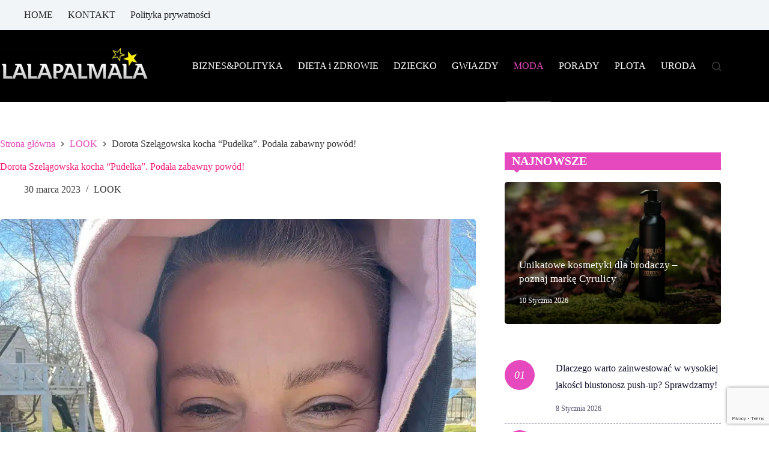

--- FILE ---
content_type: text/html; charset=UTF-8
request_url: https://lalapalmala.pl/dorota-szelagowska-kocha-pudelka-podala-zabawny-powod/
body_size: 22178
content:
<!doctype html>
<html lang="pl-PL"
 xmlns:fb="http://ogp.me/ns/fb#" prefix="og: https://ogp.me/ns#">
<head>
	
	<meta charset="UTF-8">
	<meta name="viewport" content="width=device-width, initial-scale=1, maximum-scale=5, viewport-fit=cover">
	<link rel="profile" href="https://gmpg.org/xfn/11">

		<style>img:is([sizes="auto" i], [sizes^="auto," i]) { contain-intrinsic-size: 3000px 1500px }</style>
	
<!-- Optymalizacja wyszukiwarek według Rank Math - https://rankmath.com/ -->
<title>Dorota Szelągowska kocha &quot;Pudelka&quot;. Podała zabawny powód! | Lalapalmala.pl</title>
<meta name="robots" content="index, follow, max-snippet:-1, max-video-preview:-1, max-image-preview:large"/>
<link rel="canonical" href="https://lalapalmala.pl/dorota-szelagowska-kocha-pudelka-podala-zabawny-powod/" />
<meta property="og:locale" content="pl_PL" />
<meta property="og:type" content="article" />
<meta property="og:title" content="Dorota Szelągowska kocha &quot;Pudelka&quot;. Podała zabawny powód! | Lalapalmala.pl" />
<meta property="og:description" content="Prezenterka i projektantka wnętrz, Dorota Szelągowska (42 l.) przyznała, że kocha serwis &#8220;Pudelek&#8221;. Jednak powód, jaki podała jest zaskakujący.&nbsp; &#8220;Pudelek&#8221; to jeden z serwisów plotkarskich i większość osób odwiedza tę stronę w poszukiwaniu sensacyjnych wiadomości na temat gwiazd czy celebrytów. Zupełnie inny powód ma jednak Dorota Szelągowska. &nbsp; &nbsp; Projektantka nawiązała do artykułów, jakie &#8220;Pudelek&#8221; [&hellip;]" />
<meta property="og:url" content="https://lalapalmala.pl/dorota-szelagowska-kocha-pudelka-podala-zabawny-powod/" />
<meta property="og:site_name" content="Lalapalmala.pl" />
<meta property="article:section" content="LOOK" />
<meta property="og:image" content="https://lalapalmala.pl/wp-content/uploads/2023/03/Dorota-Szelagowska-1.jpg" />
<meta property="og:image:secure_url" content="https://lalapalmala.pl/wp-content/uploads/2023/03/Dorota-Szelagowska-1.jpg" />
<meta property="og:image:width" content="1080" />
<meta property="og:image:height" content="1350" />
<meta property="og:image:alt" content="Dorota Szelągowska kocha &#8220;Pudelka&#8221;. Podała zabawny powód!" />
<meta property="og:image:type" content="image/jpeg" />
<meta property="article:published_time" content="2023-03-30T12:24:33+02:00" />
<meta name="twitter:card" content="summary_large_image" />
<meta name="twitter:title" content="Dorota Szelągowska kocha &quot;Pudelka&quot;. Podała zabawny powód! | Lalapalmala.pl" />
<meta name="twitter:description" content="Prezenterka i projektantka wnętrz, Dorota Szelągowska (42 l.) przyznała, że kocha serwis &#8220;Pudelek&#8221;. Jednak powód, jaki podała jest zaskakujący.&nbsp; &#8220;Pudelek&#8221; to jeden z serwisów plotkarskich i większość osób odwiedza tę stronę w poszukiwaniu sensacyjnych wiadomości na temat gwiazd czy celebrytów. Zupełnie inny powód ma jednak Dorota Szelągowska. &nbsp; &nbsp; Projektantka nawiązała do artykułów, jakie &#8220;Pudelek&#8221; [&hellip;]" />
<meta name="twitter:image" content="https://lalapalmala.pl/wp-content/uploads/2023/03/Dorota-Szelagowska-1.jpg" />
<meta name="twitter:label1" content="Napisane przez" />
<meta name="twitter:data1" content="Marta Szczecin" />
<meta name="twitter:label2" content="Czas czytania" />
<meta name="twitter:data2" content="1 minuta" />
<script type="application/ld+json" class="rank-math-schema">{"@context":"https://schema.org","@graph":[{"@type":"Organization","@id":"https://lalapalmala.pl/#organization","name":"Lalapalmala.pl","logo":{"@type":"ImageObject","@id":"https://lalapalmala.pl/#logo","url":"https://lalapalmala.pl/wp-content/uploads/2018/04/logo.jpg","contentUrl":"https://lalapalmala.pl/wp-content/uploads/2018/04/logo.jpg","caption":"Lalapalmala.pl","inLanguage":"pl-PL"}},{"@type":"WebSite","@id":"https://lalapalmala.pl/#website","url":"https://lalapalmala.pl","name":"Lalapalmala.pl","publisher":{"@id":"https://lalapalmala.pl/#organization"},"inLanguage":"pl-PL"},{"@type":"ImageObject","@id":"https://lalapalmala.pl/wp-content/uploads/2023/03/Dorota-Szelagowska-1.jpg","url":"https://lalapalmala.pl/wp-content/uploads/2023/03/Dorota-Szelagowska-1.jpg","width":"1080","height":"1350","inLanguage":"pl-PL"},{"@type":"BreadcrumbList","@id":"https://lalapalmala.pl/dorota-szelagowska-kocha-pudelka-podala-zabawny-powod/#breadcrumb","itemListElement":[{"@type":"ListItem","position":"1","item":{"@id":"https://lalapalmala.pl","name":"Strona g\u0142\u00f3wna"}},{"@type":"ListItem","position":"2","item":{"@id":"https://lalapalmala.pl/dorota-szelagowska-kocha-pudelka-podala-zabawny-powod/","name":"Dorota Szela\u0328gowska kocha &#8220;Pudelka&#8221;. Poda\u0142a zabawny pow\u00f3d!"}}]},{"@type":"WebPage","@id":"https://lalapalmala.pl/dorota-szelagowska-kocha-pudelka-podala-zabawny-powod/#webpage","url":"https://lalapalmala.pl/dorota-szelagowska-kocha-pudelka-podala-zabawny-powod/","name":"Dorota Szela\u0328gowska kocha &quot;Pudelka&quot;. Poda\u0142a zabawny pow\u00f3d! | Lalapalmala.pl","datePublished":"2023-03-30T12:24:33+02:00","dateModified":"2023-03-30T12:24:33+02:00","isPartOf":{"@id":"https://lalapalmala.pl/#website"},"primaryImageOfPage":{"@id":"https://lalapalmala.pl/wp-content/uploads/2023/03/Dorota-Szelagowska-1.jpg"},"inLanguage":"pl-PL","breadcrumb":{"@id":"https://lalapalmala.pl/dorota-szelagowska-kocha-pudelka-podala-zabawny-powod/#breadcrumb"}},{"@type":"Person","@id":"https://lalapalmala.pl/author/martasz/","name":"Marta Szczecin","url":"https://lalapalmala.pl/author/martasz/","image":{"@type":"ImageObject","@id":"https://secure.gravatar.com/avatar/70815229850c6cdf60ccdb1e63b3fcc9913e661d782a2533bd3a0c0f8e282714?s=96&amp;d=mm&amp;r=g","url":"https://secure.gravatar.com/avatar/70815229850c6cdf60ccdb1e63b3fcc9913e661d782a2533bd3a0c0f8e282714?s=96&amp;d=mm&amp;r=g","caption":"Marta Szczecin","inLanguage":"pl-PL"},"worksFor":{"@id":"https://lalapalmala.pl/#organization"}},{"@type":"BlogPosting","headline":"Dorota Szela\u0328gowska kocha &quot;Pudelka&quot;. Poda\u0142a zabawny pow\u00f3d! | Lalapalmala.pl","datePublished":"2023-03-30T12:24:33+02:00","dateModified":"2023-03-30T12:24:33+02:00","author":{"@id":"https://lalapalmala.pl/author/martasz/","name":"Marta Szczecin"},"publisher":{"@id":"https://lalapalmala.pl/#organization"},"description":"\"Pudelek\" to jeden z serwis\u00f3w plotkarskich i wi\u0119kszo\u015b\u0107 os\u00f3b odwiedza t\u0119 stron\u0119 w poszukiwaniu sensacyjnych wiadomo\u015bci na temat gwiazd czy celebryt\u00f3w. Zupe\u0142nie inny pow\u00f3d ma jednak Dorota Szela\u0328gowska.","name":"Dorota Szela\u0328gowska kocha &quot;Pudelka&quot;. Poda\u0142a zabawny pow\u00f3d! | Lalapalmala.pl","@id":"https://lalapalmala.pl/dorota-szelagowska-kocha-pudelka-podala-zabawny-powod/#richSnippet","isPartOf":{"@id":"https://lalapalmala.pl/dorota-szelagowska-kocha-pudelka-podala-zabawny-powod/#webpage"},"image":{"@id":"https://lalapalmala.pl/wp-content/uploads/2023/03/Dorota-Szelagowska-1.jpg"},"inLanguage":"pl-PL","mainEntityOfPage":{"@id":"https://lalapalmala.pl/dorota-szelagowska-kocha-pudelka-podala-zabawny-powod/#webpage"}}]}</script>
<!-- /Wtyczka Rank Math WordPress SEO -->

<meta name="description" content="Prezenterka i projektantka wnętrz, Dorota Szelągowska (42 l.) przyznała, że kocha serwis &quot;Pudelek&quot;. Jednak powód, jaki podała jest zaskakujący.&nbsp; &quot;Pudelek&quot; to jeden z serwisów plotkarskich i większość osób odwiedza tę stronę w poszukiwaniu sensacyjnych wiadomości na temat gwiazd czy celebrytów. Zupełnie inny powód ma jednak Dorota Szelągowska. &nbsp; &nbsp; Projektantka&hellip;">
<meta name="robots" content="index, follow, max-snippet:-1, max-image-preview:large, max-video-preview:-1">
<link rel="canonical" href="https://lalapalmala.pl/dorota-szelagowska-kocha-pudelka-podala-zabawny-powod/">
<meta property="og:url" content="https://lalapalmala.pl/dorota-szelagowska-kocha-pudelka-podala-zabawny-powod/">
<meta property="og:site_name" content="Lalapalmala.pl">
<meta property="og:locale" content="pl_PL">
<meta property="og:type" content="article">
<meta property="article:author" content="">
<meta property="article:publisher" content="">
<meta property="article:section" content="LOOK">
<meta property="og:title" content="Dorota Szelągowska kocha &quot;Pudelka&quot;. Podała zabawny powód! - Lalapalmala.pl">
<meta property="og:description" content="Prezenterka i projektantka wnętrz, Dorota Szelągowska (42 l.) przyznała, że kocha serwis &quot;Pudelek&quot;. Jednak powód, jaki podała jest zaskakujący.&nbsp; &quot;Pudelek&quot; to jeden z serwisów plotkarskich i większość osób odwiedza tę stronę w poszukiwaniu sensacyjnych wiadomości na temat gwiazd czy celebrytów. Zupełnie inny powód ma jednak Dorota Szelągowska. &nbsp; &nbsp; Projektantka&hellip;">
<meta property="og:image" content="https://lalapalmala.pl/wp-content/uploads/2023/03/Dorota-Szelagowska-1.jpg">
<meta property="og:image:secure_url" content="https://lalapalmala.pl/wp-content/uploads/2023/03/Dorota-Szelagowska-1.jpg">
<meta property="og:image:width" content="1080">
<meta property="og:image:height" content="1350">
<meta property="fb:pages" content="">
<meta property="fb:admins" content="">
<meta property="fb:app_id" content="">
<meta name="twitter:card" content="summary">
<meta name="twitter:site" content="">
<meta name="twitter:creator" content="">
<meta name="twitter:title" content="Dorota Szelągowska kocha &quot;Pudelka&quot;. Podała zabawny powód! - Lalapalmala.pl">
<meta name="twitter:description" content="Prezenterka i projektantka wnętrz, Dorota Szelągowska (42 l.) przyznała, że kocha serwis &quot;Pudelek&quot;. Jednak powód, jaki podała jest zaskakujący.&nbsp; &quot;Pudelek&quot; to jeden z serwisów plotkarskich i większość osób odwiedza tę stronę w poszukiwaniu sensacyjnych wiadomości na temat gwiazd czy celebrytów. Zupełnie inny powód ma jednak Dorota Szelągowska. &nbsp; &nbsp; Projektantka&hellip;">
<meta name="twitter:image" content="https://lalapalmala.pl/wp-content/uploads/2023/03/Dorota-Szelagowska-1-819x1024.jpg">
<link rel='dns-prefetch' href='//fonts.googleapis.com' />
<link rel="alternate" type="application/rss+xml" title="Lalapalmala.pl &raquo; Kanał z wpisami" href="https://lalapalmala.pl/feed/" />
<link rel="alternate" type="application/rss+xml" title="Lalapalmala.pl &raquo; Kanał z komentarzami" href="https://lalapalmala.pl/comments/feed/" />
<link rel='stylesheet' id='blocksy-dynamic-global-css' href='https://lalapalmala.pl/wp-content/uploads/blocksy/css/global.css?ver=37556' media='all' />
<link rel='stylesheet' id='cnss_font_awesome_css-css' href='https://lalapalmala.pl/wp-content/plugins/easy-social-icons/css/font-awesome/css/all.min.css?ver=7.0.0' media='all' />
<link rel='stylesheet' id='cnss_font_awesome_v4_shims-css' href='https://lalapalmala.pl/wp-content/plugins/easy-social-icons/css/font-awesome/css/v4-shims.min.css?ver=7.0.0' media='all' />
<link rel='stylesheet' id='cnss_css-css' href='https://lalapalmala.pl/wp-content/plugins/easy-social-icons/css/cnss.css?ver=1.0' media='all' />
<link rel='stylesheet' id='cnss_share_css-css' href='https://lalapalmala.pl/wp-content/plugins/easy-social-icons/css/share.css?ver=1.0' media='all' />
<link rel='stylesheet' id='wp-block-library-css' href='https://lalapalmala.pl/wp-includes/css/dist/block-library/style.min.css?ver=6.8.3' media='all' />
<style id='global-styles-inline-css'>
:root{--wp--preset--aspect-ratio--square: 1;--wp--preset--aspect-ratio--4-3: 4/3;--wp--preset--aspect-ratio--3-4: 3/4;--wp--preset--aspect-ratio--3-2: 3/2;--wp--preset--aspect-ratio--2-3: 2/3;--wp--preset--aspect-ratio--16-9: 16/9;--wp--preset--aspect-ratio--9-16: 9/16;--wp--preset--color--black: #000000;--wp--preset--color--cyan-bluish-gray: #abb8c3;--wp--preset--color--white: #ffffff;--wp--preset--color--pale-pink: #f78da7;--wp--preset--color--vivid-red: #cf2e2e;--wp--preset--color--luminous-vivid-orange: #ff6900;--wp--preset--color--luminous-vivid-amber: #fcb900;--wp--preset--color--light-green-cyan: #7bdcb5;--wp--preset--color--vivid-green-cyan: #00d084;--wp--preset--color--pale-cyan-blue: #8ed1fc;--wp--preset--color--vivid-cyan-blue: #0693e3;--wp--preset--color--vivid-purple: #9b51e0;--wp--preset--color--palette-color-1: var(--theme-palette-color-1, #E549BD);--wp--preset--color--palette-color-2: var(--theme-palette-color-2, #3a3a3a);--wp--preset--color--palette-color-3: var(--theme-palette-color-3, #3a3a3a);--wp--preset--color--palette-color-4: var(--theme-palette-color-4, #f71f78);--wp--preset--color--palette-color-5: var(--theme-palette-color-5, #e1e8ed);--wp--preset--color--palette-color-6: var(--theme-palette-color-6, #f2f5f7);--wp--preset--color--palette-color-7: var(--theme-palette-color-7, #FAFBFC);--wp--preset--color--palette-color-8: var(--theme-palette-color-8, #ffffff);--wp--preset--gradient--vivid-cyan-blue-to-vivid-purple: linear-gradient(135deg,rgba(6,147,227,1) 0%,rgb(155,81,224) 100%);--wp--preset--gradient--light-green-cyan-to-vivid-green-cyan: linear-gradient(135deg,rgb(122,220,180) 0%,rgb(0,208,130) 100%);--wp--preset--gradient--luminous-vivid-amber-to-luminous-vivid-orange: linear-gradient(135deg,rgba(252,185,0,1) 0%,rgba(255,105,0,1) 100%);--wp--preset--gradient--luminous-vivid-orange-to-vivid-red: linear-gradient(135deg,rgba(255,105,0,1) 0%,rgb(207,46,46) 100%);--wp--preset--gradient--very-light-gray-to-cyan-bluish-gray: linear-gradient(135deg,rgb(238,238,238) 0%,rgb(169,184,195) 100%);--wp--preset--gradient--cool-to-warm-spectrum: linear-gradient(135deg,rgb(74,234,220) 0%,rgb(151,120,209) 20%,rgb(207,42,186) 40%,rgb(238,44,130) 60%,rgb(251,105,98) 80%,rgb(254,248,76) 100%);--wp--preset--gradient--blush-light-purple: linear-gradient(135deg,rgb(255,206,236) 0%,rgb(152,150,240) 100%);--wp--preset--gradient--blush-bordeaux: linear-gradient(135deg,rgb(254,205,165) 0%,rgb(254,45,45) 50%,rgb(107,0,62) 100%);--wp--preset--gradient--luminous-dusk: linear-gradient(135deg,rgb(255,203,112) 0%,rgb(199,81,192) 50%,rgb(65,88,208) 100%);--wp--preset--gradient--pale-ocean: linear-gradient(135deg,rgb(255,245,203) 0%,rgb(182,227,212) 50%,rgb(51,167,181) 100%);--wp--preset--gradient--electric-grass: linear-gradient(135deg,rgb(202,248,128) 0%,rgb(113,206,126) 100%);--wp--preset--gradient--midnight: linear-gradient(135deg,rgb(2,3,129) 0%,rgb(40,116,252) 100%);--wp--preset--gradient--juicy-peach: linear-gradient(to right, #ffecd2 0%, #fcb69f 100%);--wp--preset--gradient--young-passion: linear-gradient(to right, #ff8177 0%, #ff867a 0%, #ff8c7f 21%, #f99185 52%, #cf556c 78%, #b12a5b 100%);--wp--preset--gradient--true-sunset: linear-gradient(to right, #fa709a 0%, #fee140 100%);--wp--preset--gradient--morpheus-den: linear-gradient(to top, #30cfd0 0%, #330867 100%);--wp--preset--gradient--plum-plate: linear-gradient(135deg, #667eea 0%, #764ba2 100%);--wp--preset--gradient--aqua-splash: linear-gradient(15deg, #13547a 0%, #80d0c7 100%);--wp--preset--gradient--love-kiss: linear-gradient(to top, #ff0844 0%, #ffb199 100%);--wp--preset--gradient--new-retrowave: linear-gradient(to top, #3b41c5 0%, #a981bb 49%, #ffc8a9 100%);--wp--preset--gradient--plum-bath: linear-gradient(to top, #cc208e 0%, #6713d2 100%);--wp--preset--gradient--high-flight: linear-gradient(to right, #0acffe 0%, #495aff 100%);--wp--preset--gradient--teen-party: linear-gradient(-225deg, #FF057C 0%, #8D0B93 50%, #321575 100%);--wp--preset--gradient--fabled-sunset: linear-gradient(-225deg, #231557 0%, #44107A 29%, #FF1361 67%, #FFF800 100%);--wp--preset--gradient--arielle-smile: radial-gradient(circle 248px at center, #16d9e3 0%, #30c7ec 47%, #46aef7 100%);--wp--preset--gradient--itmeo-branding: linear-gradient(180deg, #2af598 0%, #009efd 100%);--wp--preset--gradient--deep-blue: linear-gradient(to right, #6a11cb 0%, #2575fc 100%);--wp--preset--gradient--strong-bliss: linear-gradient(to right, #f78ca0 0%, #f9748f 19%, #fd868c 60%, #fe9a8b 100%);--wp--preset--gradient--sweet-period: linear-gradient(to top, #3f51b1 0%, #5a55ae 13%, #7b5fac 25%, #8f6aae 38%, #a86aa4 50%, #cc6b8e 62%, #f18271 75%, #f3a469 87%, #f7c978 100%);--wp--preset--gradient--purple-division: linear-gradient(to top, #7028e4 0%, #e5b2ca 100%);--wp--preset--gradient--cold-evening: linear-gradient(to top, #0c3483 0%, #a2b6df 100%, #6b8cce 100%, #a2b6df 100%);--wp--preset--gradient--mountain-rock: linear-gradient(to right, #868f96 0%, #596164 100%);--wp--preset--gradient--desert-hump: linear-gradient(to top, #c79081 0%, #dfa579 100%);--wp--preset--gradient--ethernal-constance: linear-gradient(to top, #09203f 0%, #537895 100%);--wp--preset--gradient--happy-memories: linear-gradient(-60deg, #ff5858 0%, #f09819 100%);--wp--preset--gradient--grown-early: linear-gradient(to top, #0ba360 0%, #3cba92 100%);--wp--preset--gradient--morning-salad: linear-gradient(-225deg, #B7F8DB 0%, #50A7C2 100%);--wp--preset--gradient--night-call: linear-gradient(-225deg, #AC32E4 0%, #7918F2 48%, #4801FF 100%);--wp--preset--gradient--mind-crawl: linear-gradient(-225deg, #473B7B 0%, #3584A7 51%, #30D2BE 100%);--wp--preset--gradient--angel-care: linear-gradient(-225deg, #FFE29F 0%, #FFA99F 48%, #FF719A 100%);--wp--preset--gradient--juicy-cake: linear-gradient(to top, #e14fad 0%, #f9d423 100%);--wp--preset--gradient--rich-metal: linear-gradient(to right, #d7d2cc 0%, #304352 100%);--wp--preset--gradient--mole-hall: linear-gradient(-20deg, #616161 0%, #9bc5c3 100%);--wp--preset--gradient--cloudy-knoxville: linear-gradient(120deg, #fdfbfb 0%, #ebedee 100%);--wp--preset--gradient--soft-grass: linear-gradient(to top, #c1dfc4 0%, #deecdd 100%);--wp--preset--gradient--saint-petersburg: linear-gradient(135deg, #f5f7fa 0%, #c3cfe2 100%);--wp--preset--gradient--everlasting-sky: linear-gradient(135deg, #fdfcfb 0%, #e2d1c3 100%);--wp--preset--gradient--kind-steel: linear-gradient(-20deg, #e9defa 0%, #fbfcdb 100%);--wp--preset--gradient--over-sun: linear-gradient(60deg, #abecd6 0%, #fbed96 100%);--wp--preset--gradient--premium-white: linear-gradient(to top, #d5d4d0 0%, #d5d4d0 1%, #eeeeec 31%, #efeeec 75%, #e9e9e7 100%);--wp--preset--gradient--clean-mirror: linear-gradient(45deg, #93a5cf 0%, #e4efe9 100%);--wp--preset--gradient--wild-apple: linear-gradient(to top, #d299c2 0%, #fef9d7 100%);--wp--preset--gradient--snow-again: linear-gradient(to top, #e6e9f0 0%, #eef1f5 100%);--wp--preset--gradient--confident-cloud: linear-gradient(to top, #dad4ec 0%, #dad4ec 1%, #f3e7e9 100%);--wp--preset--gradient--glass-water: linear-gradient(to top, #dfe9f3 0%, white 100%);--wp--preset--gradient--perfect-white: linear-gradient(-225deg, #E3FDF5 0%, #FFE6FA 100%);--wp--preset--font-size--small: 13px;--wp--preset--font-size--medium: 20px;--wp--preset--font-size--large: clamp(22px, 1.375rem + ((1vw - 3.2px) * 0.625), 30px);--wp--preset--font-size--x-large: clamp(30px, 1.875rem + ((1vw - 3.2px) * 1.563), 50px);--wp--preset--font-size--xx-large: clamp(45px, 2.813rem + ((1vw - 3.2px) * 2.734), 80px);--wp--preset--spacing--20: 0.44rem;--wp--preset--spacing--30: 0.67rem;--wp--preset--spacing--40: 1rem;--wp--preset--spacing--50: 1.5rem;--wp--preset--spacing--60: 2.25rem;--wp--preset--spacing--70: 3.38rem;--wp--preset--spacing--80: 5.06rem;--wp--preset--shadow--natural: 6px 6px 9px rgba(0, 0, 0, 0.2);--wp--preset--shadow--deep: 12px 12px 50px rgba(0, 0, 0, 0.4);--wp--preset--shadow--sharp: 6px 6px 0px rgba(0, 0, 0, 0.2);--wp--preset--shadow--outlined: 6px 6px 0px -3px rgba(255, 255, 255, 1), 6px 6px rgba(0, 0, 0, 1);--wp--preset--shadow--crisp: 6px 6px 0px rgba(0, 0, 0, 1);}:root { --wp--style--global--content-size: var(--theme-block-max-width);--wp--style--global--wide-size: var(--theme-block-wide-max-width); }:where(body) { margin: 0; }.wp-site-blocks > .alignleft { float: left; margin-right: 2em; }.wp-site-blocks > .alignright { float: right; margin-left: 2em; }.wp-site-blocks > .aligncenter { justify-content: center; margin-left: auto; margin-right: auto; }:where(.wp-site-blocks) > * { margin-block-start: var(--theme-content-spacing); margin-block-end: 0; }:where(.wp-site-blocks) > :first-child { margin-block-start: 0; }:where(.wp-site-blocks) > :last-child { margin-block-end: 0; }:root { --wp--style--block-gap: var(--theme-content-spacing); }:root :where(.is-layout-flow) > :first-child{margin-block-start: 0;}:root :where(.is-layout-flow) > :last-child{margin-block-end: 0;}:root :where(.is-layout-flow) > *{margin-block-start: var(--theme-content-spacing);margin-block-end: 0;}:root :where(.is-layout-constrained) > :first-child{margin-block-start: 0;}:root :where(.is-layout-constrained) > :last-child{margin-block-end: 0;}:root :where(.is-layout-constrained) > *{margin-block-start: var(--theme-content-spacing);margin-block-end: 0;}:root :where(.is-layout-flex){gap: var(--theme-content-spacing);}:root :where(.is-layout-grid){gap: var(--theme-content-spacing);}.is-layout-flow > .alignleft{float: left;margin-inline-start: 0;margin-inline-end: 2em;}.is-layout-flow > .alignright{float: right;margin-inline-start: 2em;margin-inline-end: 0;}.is-layout-flow > .aligncenter{margin-left: auto !important;margin-right: auto !important;}.is-layout-constrained > .alignleft{float: left;margin-inline-start: 0;margin-inline-end: 2em;}.is-layout-constrained > .alignright{float: right;margin-inline-start: 2em;margin-inline-end: 0;}.is-layout-constrained > .aligncenter{margin-left: auto !important;margin-right: auto !important;}.is-layout-constrained > :where(:not(.alignleft):not(.alignright):not(.alignfull)){max-width: var(--wp--style--global--content-size);margin-left: auto !important;margin-right: auto !important;}.is-layout-constrained > .alignwide{max-width: var(--wp--style--global--wide-size);}body .is-layout-flex{display: flex;}.is-layout-flex{flex-wrap: wrap;align-items: center;}.is-layout-flex > :is(*, div){margin: 0;}body .is-layout-grid{display: grid;}.is-layout-grid > :is(*, div){margin: 0;}body{padding-top: 0px;padding-right: 0px;padding-bottom: 0px;padding-left: 0px;}.has-black-color{color: var(--wp--preset--color--black) !important;}.has-cyan-bluish-gray-color{color: var(--wp--preset--color--cyan-bluish-gray) !important;}.has-white-color{color: var(--wp--preset--color--white) !important;}.has-pale-pink-color{color: var(--wp--preset--color--pale-pink) !important;}.has-vivid-red-color{color: var(--wp--preset--color--vivid-red) !important;}.has-luminous-vivid-orange-color{color: var(--wp--preset--color--luminous-vivid-orange) !important;}.has-luminous-vivid-amber-color{color: var(--wp--preset--color--luminous-vivid-amber) !important;}.has-light-green-cyan-color{color: var(--wp--preset--color--light-green-cyan) !important;}.has-vivid-green-cyan-color{color: var(--wp--preset--color--vivid-green-cyan) !important;}.has-pale-cyan-blue-color{color: var(--wp--preset--color--pale-cyan-blue) !important;}.has-vivid-cyan-blue-color{color: var(--wp--preset--color--vivid-cyan-blue) !important;}.has-vivid-purple-color{color: var(--wp--preset--color--vivid-purple) !important;}.has-palette-color-1-color{color: var(--wp--preset--color--palette-color-1) !important;}.has-palette-color-2-color{color: var(--wp--preset--color--palette-color-2) !important;}.has-palette-color-3-color{color: var(--wp--preset--color--palette-color-3) !important;}.has-palette-color-4-color{color: var(--wp--preset--color--palette-color-4) !important;}.has-palette-color-5-color{color: var(--wp--preset--color--palette-color-5) !important;}.has-palette-color-6-color{color: var(--wp--preset--color--palette-color-6) !important;}.has-palette-color-7-color{color: var(--wp--preset--color--palette-color-7) !important;}.has-palette-color-8-color{color: var(--wp--preset--color--palette-color-8) !important;}.has-black-background-color{background-color: var(--wp--preset--color--black) !important;}.has-cyan-bluish-gray-background-color{background-color: var(--wp--preset--color--cyan-bluish-gray) !important;}.has-white-background-color{background-color: var(--wp--preset--color--white) !important;}.has-pale-pink-background-color{background-color: var(--wp--preset--color--pale-pink) !important;}.has-vivid-red-background-color{background-color: var(--wp--preset--color--vivid-red) !important;}.has-luminous-vivid-orange-background-color{background-color: var(--wp--preset--color--luminous-vivid-orange) !important;}.has-luminous-vivid-amber-background-color{background-color: var(--wp--preset--color--luminous-vivid-amber) !important;}.has-light-green-cyan-background-color{background-color: var(--wp--preset--color--light-green-cyan) !important;}.has-vivid-green-cyan-background-color{background-color: var(--wp--preset--color--vivid-green-cyan) !important;}.has-pale-cyan-blue-background-color{background-color: var(--wp--preset--color--pale-cyan-blue) !important;}.has-vivid-cyan-blue-background-color{background-color: var(--wp--preset--color--vivid-cyan-blue) !important;}.has-vivid-purple-background-color{background-color: var(--wp--preset--color--vivid-purple) !important;}.has-palette-color-1-background-color{background-color: var(--wp--preset--color--palette-color-1) !important;}.has-palette-color-2-background-color{background-color: var(--wp--preset--color--palette-color-2) !important;}.has-palette-color-3-background-color{background-color: var(--wp--preset--color--palette-color-3) !important;}.has-palette-color-4-background-color{background-color: var(--wp--preset--color--palette-color-4) !important;}.has-palette-color-5-background-color{background-color: var(--wp--preset--color--palette-color-5) !important;}.has-palette-color-6-background-color{background-color: var(--wp--preset--color--palette-color-6) !important;}.has-palette-color-7-background-color{background-color: var(--wp--preset--color--palette-color-7) !important;}.has-palette-color-8-background-color{background-color: var(--wp--preset--color--palette-color-8) !important;}.has-black-border-color{border-color: var(--wp--preset--color--black) !important;}.has-cyan-bluish-gray-border-color{border-color: var(--wp--preset--color--cyan-bluish-gray) !important;}.has-white-border-color{border-color: var(--wp--preset--color--white) !important;}.has-pale-pink-border-color{border-color: var(--wp--preset--color--pale-pink) !important;}.has-vivid-red-border-color{border-color: var(--wp--preset--color--vivid-red) !important;}.has-luminous-vivid-orange-border-color{border-color: var(--wp--preset--color--luminous-vivid-orange) !important;}.has-luminous-vivid-amber-border-color{border-color: var(--wp--preset--color--luminous-vivid-amber) !important;}.has-light-green-cyan-border-color{border-color: var(--wp--preset--color--light-green-cyan) !important;}.has-vivid-green-cyan-border-color{border-color: var(--wp--preset--color--vivid-green-cyan) !important;}.has-pale-cyan-blue-border-color{border-color: var(--wp--preset--color--pale-cyan-blue) !important;}.has-vivid-cyan-blue-border-color{border-color: var(--wp--preset--color--vivid-cyan-blue) !important;}.has-vivid-purple-border-color{border-color: var(--wp--preset--color--vivid-purple) !important;}.has-palette-color-1-border-color{border-color: var(--wp--preset--color--palette-color-1) !important;}.has-palette-color-2-border-color{border-color: var(--wp--preset--color--palette-color-2) !important;}.has-palette-color-3-border-color{border-color: var(--wp--preset--color--palette-color-3) !important;}.has-palette-color-4-border-color{border-color: var(--wp--preset--color--palette-color-4) !important;}.has-palette-color-5-border-color{border-color: var(--wp--preset--color--palette-color-5) !important;}.has-palette-color-6-border-color{border-color: var(--wp--preset--color--palette-color-6) !important;}.has-palette-color-7-border-color{border-color: var(--wp--preset--color--palette-color-7) !important;}.has-palette-color-8-border-color{border-color: var(--wp--preset--color--palette-color-8) !important;}.has-vivid-cyan-blue-to-vivid-purple-gradient-background{background: var(--wp--preset--gradient--vivid-cyan-blue-to-vivid-purple) !important;}.has-light-green-cyan-to-vivid-green-cyan-gradient-background{background: var(--wp--preset--gradient--light-green-cyan-to-vivid-green-cyan) !important;}.has-luminous-vivid-amber-to-luminous-vivid-orange-gradient-background{background: var(--wp--preset--gradient--luminous-vivid-amber-to-luminous-vivid-orange) !important;}.has-luminous-vivid-orange-to-vivid-red-gradient-background{background: var(--wp--preset--gradient--luminous-vivid-orange-to-vivid-red) !important;}.has-very-light-gray-to-cyan-bluish-gray-gradient-background{background: var(--wp--preset--gradient--very-light-gray-to-cyan-bluish-gray) !important;}.has-cool-to-warm-spectrum-gradient-background{background: var(--wp--preset--gradient--cool-to-warm-spectrum) !important;}.has-blush-light-purple-gradient-background{background: var(--wp--preset--gradient--blush-light-purple) !important;}.has-blush-bordeaux-gradient-background{background: var(--wp--preset--gradient--blush-bordeaux) !important;}.has-luminous-dusk-gradient-background{background: var(--wp--preset--gradient--luminous-dusk) !important;}.has-pale-ocean-gradient-background{background: var(--wp--preset--gradient--pale-ocean) !important;}.has-electric-grass-gradient-background{background: var(--wp--preset--gradient--electric-grass) !important;}.has-midnight-gradient-background{background: var(--wp--preset--gradient--midnight) !important;}.has-juicy-peach-gradient-background{background: var(--wp--preset--gradient--juicy-peach) !important;}.has-young-passion-gradient-background{background: var(--wp--preset--gradient--young-passion) !important;}.has-true-sunset-gradient-background{background: var(--wp--preset--gradient--true-sunset) !important;}.has-morpheus-den-gradient-background{background: var(--wp--preset--gradient--morpheus-den) !important;}.has-plum-plate-gradient-background{background: var(--wp--preset--gradient--plum-plate) !important;}.has-aqua-splash-gradient-background{background: var(--wp--preset--gradient--aqua-splash) !important;}.has-love-kiss-gradient-background{background: var(--wp--preset--gradient--love-kiss) !important;}.has-new-retrowave-gradient-background{background: var(--wp--preset--gradient--new-retrowave) !important;}.has-plum-bath-gradient-background{background: var(--wp--preset--gradient--plum-bath) !important;}.has-high-flight-gradient-background{background: var(--wp--preset--gradient--high-flight) !important;}.has-teen-party-gradient-background{background: var(--wp--preset--gradient--teen-party) !important;}.has-fabled-sunset-gradient-background{background: var(--wp--preset--gradient--fabled-sunset) !important;}.has-arielle-smile-gradient-background{background: var(--wp--preset--gradient--arielle-smile) !important;}.has-itmeo-branding-gradient-background{background: var(--wp--preset--gradient--itmeo-branding) !important;}.has-deep-blue-gradient-background{background: var(--wp--preset--gradient--deep-blue) !important;}.has-strong-bliss-gradient-background{background: var(--wp--preset--gradient--strong-bliss) !important;}.has-sweet-period-gradient-background{background: var(--wp--preset--gradient--sweet-period) !important;}.has-purple-division-gradient-background{background: var(--wp--preset--gradient--purple-division) !important;}.has-cold-evening-gradient-background{background: var(--wp--preset--gradient--cold-evening) !important;}.has-mountain-rock-gradient-background{background: var(--wp--preset--gradient--mountain-rock) !important;}.has-desert-hump-gradient-background{background: var(--wp--preset--gradient--desert-hump) !important;}.has-ethernal-constance-gradient-background{background: var(--wp--preset--gradient--ethernal-constance) !important;}.has-happy-memories-gradient-background{background: var(--wp--preset--gradient--happy-memories) !important;}.has-grown-early-gradient-background{background: var(--wp--preset--gradient--grown-early) !important;}.has-morning-salad-gradient-background{background: var(--wp--preset--gradient--morning-salad) !important;}.has-night-call-gradient-background{background: var(--wp--preset--gradient--night-call) !important;}.has-mind-crawl-gradient-background{background: var(--wp--preset--gradient--mind-crawl) !important;}.has-angel-care-gradient-background{background: var(--wp--preset--gradient--angel-care) !important;}.has-juicy-cake-gradient-background{background: var(--wp--preset--gradient--juicy-cake) !important;}.has-rich-metal-gradient-background{background: var(--wp--preset--gradient--rich-metal) !important;}.has-mole-hall-gradient-background{background: var(--wp--preset--gradient--mole-hall) !important;}.has-cloudy-knoxville-gradient-background{background: var(--wp--preset--gradient--cloudy-knoxville) !important;}.has-soft-grass-gradient-background{background: var(--wp--preset--gradient--soft-grass) !important;}.has-saint-petersburg-gradient-background{background: var(--wp--preset--gradient--saint-petersburg) !important;}.has-everlasting-sky-gradient-background{background: var(--wp--preset--gradient--everlasting-sky) !important;}.has-kind-steel-gradient-background{background: var(--wp--preset--gradient--kind-steel) !important;}.has-over-sun-gradient-background{background: var(--wp--preset--gradient--over-sun) !important;}.has-premium-white-gradient-background{background: var(--wp--preset--gradient--premium-white) !important;}.has-clean-mirror-gradient-background{background: var(--wp--preset--gradient--clean-mirror) !important;}.has-wild-apple-gradient-background{background: var(--wp--preset--gradient--wild-apple) !important;}.has-snow-again-gradient-background{background: var(--wp--preset--gradient--snow-again) !important;}.has-confident-cloud-gradient-background{background: var(--wp--preset--gradient--confident-cloud) !important;}.has-glass-water-gradient-background{background: var(--wp--preset--gradient--glass-water) !important;}.has-perfect-white-gradient-background{background: var(--wp--preset--gradient--perfect-white) !important;}.has-small-font-size{font-size: var(--wp--preset--font-size--small) !important;}.has-medium-font-size{font-size: var(--wp--preset--font-size--medium) !important;}.has-large-font-size{font-size: var(--wp--preset--font-size--large) !important;}.has-x-large-font-size{font-size: var(--wp--preset--font-size--x-large) !important;}.has-xx-large-font-size{font-size: var(--wp--preset--font-size--xx-large) !important;}
:root :where(.wp-block-pullquote){font-size: clamp(0.984em, 0.984rem + ((1vw - 0.2em) * 0.645), 1.5em);line-height: 1.6;}
</style>
<link rel='stylesheet' id='contact-form-7-css' href='https://lalapalmala.pl/wp-content/plugins/contact-form-7/includes/css/styles.css?ver=6.1.4' media='all' />
<link rel='stylesheet' id='embedpress-style-css' href='https://lalapalmala.pl/wp-content/plugins/embedpress/assets/css/embedpress.css?ver=4.2.6' media='all' />
<style id='wpxpo-global-style-inline-css'>
:root {
			--preset-color1: #037fff;
			--preset-color2: #026fe0;
			--preset-color3: #071323;
			--preset-color4: #132133;
			--preset-color5: #34495e;
			--preset-color6: #787676;
			--preset-color7: #f0f2f3;
			--preset-color8: #f8f9fa;
			--preset-color9: #ffffff;
		}{}
</style>
<style id='ultp-preset-colors-style-inline-css'>
:root { --postx_preset_Base_1_color: #f4f4ff; --postx_preset_Base_2_color: #dddff8; --postx_preset_Base_3_color: #B4B4D6; --postx_preset_Primary_color: #3323f0; --postx_preset_Secondary_color: #4a5fff; --postx_preset_Tertiary_color: #FFFFFF; --postx_preset_Contrast_3_color: #545472; --postx_preset_Contrast_2_color: #262657; --postx_preset_Contrast_1_color: #10102e; --postx_preset_Over_Primary_color: #ffffff;  }
</style>
<style id='ultp-preset-gradient-style-inline-css'>
:root { --postx_preset_Primary_to_Secondary_to_Right_gradient: linear-gradient(90deg, var(--postx_preset_Primary_color) 0%, var(--postx_preset_Secondary_color) 100%); --postx_preset_Primary_to_Secondary_to_Bottom_gradient: linear-gradient(180deg, var(--postx_preset_Primary_color) 0%, var(--postx_preset_Secondary_color) 100%); --postx_preset_Secondary_to_Primary_to_Right_gradient: linear-gradient(90deg, var(--postx_preset_Secondary_color) 0%, var(--postx_preset_Primary_color) 100%); --postx_preset_Secondary_to_Primary_to_Bottom_gradient: linear-gradient(180deg, var(--postx_preset_Secondary_color) 0%, var(--postx_preset_Primary_color) 100%); --postx_preset_Cold_Evening_gradient: linear-gradient(0deg, rgb(12, 52, 131) 0%, rgb(162, 182, 223) 100%, rgb(107, 140, 206) 100%, rgb(162, 182, 223) 100%); --postx_preset_Purple_Division_gradient: linear-gradient(0deg, rgb(112, 40, 228) 0%, rgb(229, 178, 202) 100%); --postx_preset_Over_Sun_gradient: linear-gradient(60deg, rgb(171, 236, 214) 0%, rgb(251, 237, 150) 100%); --postx_preset_Morning_Salad_gradient: linear-gradient(-255deg, rgb(183, 248, 219) 0%, rgb(80, 167, 194) 100%); --postx_preset_Fabled_Sunset_gradient: linear-gradient(-270deg, rgb(35, 21, 87) 0%, rgb(68, 16, 122) 29%, rgb(255, 19, 97) 67%, rgb(255, 248, 0) 100%);  }
</style>
<style id='ultp-preset-typo-style-inline-css'>
@import url('https://fonts.googleapis.com/css?family=Roboto:100,100i,300,300i,400,400i,500,500i,700,700i,900,900i'); :root { --postx_preset_Heading_typo_font_family: Roboto; --postx_preset_Heading_typo_font_family_type: sans-serif; --postx_preset_Heading_typo_font_weight: 600; --postx_preset_Heading_typo_text_transform: capitalize; --postx_preset_Body_and_Others_typo_font_family: Roboto; --postx_preset_Body_and_Others_typo_font_family_type: sans-serif; --postx_preset_Body_and_Others_typo_font_weight: 400; --postx_preset_Body_and_Others_typo_text_transform: lowercase; --postx_preset_body_typo_font_size_lg: 16px; --postx_preset_paragraph_1_typo_font_size_lg: 12px; --postx_preset_paragraph_2_typo_font_size_lg: 12px; --postx_preset_paragraph_3_typo_font_size_lg: 12px; --postx_preset_heading_h1_typo_font_size_lg: 42px; --postx_preset_heading_h2_typo_font_size_lg: 36px; --postx_preset_heading_h3_typo_font_size_lg: 30px; --postx_preset_heading_h4_typo_font_size_lg: 24px; --postx_preset_heading_h5_typo_font_size_lg: 20px; --postx_preset_heading_h6_typo_font_size_lg: 16px; }
</style>
<link rel='stylesheet' id='fancybox-0-css' href='https://lalapalmala.pl/wp-content/plugins/nextgen-gallery/static/Lightbox/fancybox/jquery.fancybox-1.3.4.css?ver=4.0.3' media='all' />
<link rel='stylesheet' id='blocksy-fonts-font-source-google-css' href='https://fonts.googleapis.com/css2?family=Poppins:wght@400;500;600;700&#038;display=swap' media='all' />
<link rel='stylesheet' id='ct-main-styles-css' href='https://lalapalmala.pl/wp-content/themes/blocksy/static/bundle/main.min.css?ver=2.0.99' media='all' />
<link rel='stylesheet' id='ct-page-title-styles-css' href='https://lalapalmala.pl/wp-content/themes/blocksy/static/bundle/page-title.min.css?ver=2.0.99' media='all' />
<link rel='stylesheet' id='ct-sidebar-styles-css' href='https://lalapalmala.pl/wp-content/themes/blocksy/static/bundle/sidebar.min.css?ver=2.0.99' media='all' />
<link rel='stylesheet' id='ct-share-box-styles-css' href='https://lalapalmala.pl/wp-content/themes/blocksy/static/bundle/share-box.min.css?ver=2.0.99' media='all' />
<link rel='stylesheet' id='ct-cf-7-styles-css' href='https://lalapalmala.pl/wp-content/themes/blocksy/static/bundle/cf-7.min.css?ver=2.0.99' media='all' />
<link rel='stylesheet' id='dashicons-css' href='https://lalapalmala.pl/wp-includes/css/dashicons.min.css?ver=6.8.3' media='all' />
<link rel='stylesheet' id='yarppRelatedCss-css' href='https://lalapalmala.pl/wp-content/plugins/yet-another-related-posts-plugin/style/related.css?ver=5.30.11' media='all' />
<script src="https://lalapalmala.pl/wp-includes/js/jquery/jquery.min.js?ver=3.7.1" id="jquery-core-js"></script>
<script src="https://lalapalmala.pl/wp-includes/js/jquery/jquery-migrate.min.js?ver=3.4.1" id="jquery-migrate-js"></script>
<script src="https://lalapalmala.pl/wp-content/plugins/easy-social-icons/js/cnss.js?ver=1.0" id="cnss_js-js"></script>
<script src="https://lalapalmala.pl/wp-content/plugins/easy-social-icons/js/share.js?ver=1.0" id="cnss_share_js-js"></script>
<script id="photocrati_ajax-js-extra">
var photocrati_ajax = {"url":"https:\/\/lalapalmala.pl\/index.php?photocrati_ajax=1","rest_url":"https:\/\/lalapalmala.pl\/wp-json\/","wp_home_url":"https:\/\/lalapalmala.pl","wp_site_url":"https:\/\/lalapalmala.pl","wp_root_url":"https:\/\/lalapalmala.pl","wp_plugins_url":"https:\/\/lalapalmala.pl\/wp-content\/plugins","wp_content_url":"https:\/\/lalapalmala.pl\/wp-content","wp_includes_url":"https:\/\/lalapalmala.pl\/wp-includes\/","ngg_param_slug":"nggallery","rest_nonce":"2015141d0a"};
</script>
<script src="https://lalapalmala.pl/wp-content/plugins/nextgen-gallery/static/Legacy/ajax.min.js?ver=4.0.3" id="photocrati_ajax-js"></script>
<link rel="https://api.w.org/" href="https://lalapalmala.pl/wp-json/" /><link rel="alternate" title="JSON" type="application/json" href="https://lalapalmala.pl/wp-json/wp/v2/posts/59266" /><link rel="EditURI" type="application/rsd+xml" title="RSD" href="https://lalapalmala.pl/xmlrpc.php?rsd" />
<meta name="generator" content="WordPress 6.8.3" />
<link rel='shortlink' href='https://lalapalmala.pl/?p=59266' />
<link rel="alternate" title="oEmbed (JSON)" type="application/json+oembed" href="https://lalapalmala.pl/wp-json/oembed/1.0/embed?url=https%3A%2F%2Flalapalmala.pl%2Fdorota-szelagowska-kocha-pudelka-podala-zabawny-powod%2F" />
<link rel="alternate" title="oEmbed (XML)" type="text/xml+oembed" href="https://lalapalmala.pl/wp-json/oembed/1.0/embed?url=https%3A%2F%2Flalapalmala.pl%2Fdorota-szelagowska-kocha-pudelka-podala-zabawny-powod%2F&#038;format=xml" />
<!-- start Simple Custom CSS and JS -->
<style>
/*@media (min-width: 1000px){
.ct-container-fluid {
    --theme-container-edge-spacing: 0;
}
}
#ticker1 {margin-top:-35px;}
@media (min-width: 1000px){
[data-vertical-spacing*=top] {
    padding-top: 0px;
}
}*/
.ct-media-container img, .ct-media-container video, .ct-media-container picture {
    border-radius: 5px;
}
[data-footer*="type-1"] .ct-footer [data-row*="middle"] .widget-title {
    color: #ffffff;
}</style>
<!-- end Simple Custom CSS and JS -->
<style type="text/css">
		ul.cnss-social-icon li.cn-fa-icon a:hover{color:#ffffff!important;}
		</style><noscript><link rel='stylesheet' href='https://lalapalmala.pl/wp-content/themes/blocksy/static/bundle/no-scripts.min.css' type='text/css'></noscript>
<!-- Google tag (gtag.js) -->
<script async src="https://www.googletagmanager.com/gtag/js?id=G-6CPPCS2V28"></script>
<script>
  window.dataLayer = window.dataLayer || [];
  function gtag(){dataLayer.push(arguments);}
  gtag('js', new Date());

  gtag('config', 'G-6CPPCS2V28');
</script><link rel="icon" href="https://lalapalmala.pl/wp-content/uploads/2017/11/allegro-120x120.png" sizes="32x32" />
<link rel="icon" href="https://lalapalmala.pl/wp-content/uploads/2017/11/allegro.png" sizes="192x192" />
<link rel="apple-touch-icon" href="https://lalapalmala.pl/wp-content/uploads/2017/11/allegro.png" />
<meta name="msapplication-TileImage" content="https://lalapalmala.pl/wp-content/uploads/2017/11/allegro.png" />
	</head>


<body class="wp-singular post-template-default single single-post postid-59266 single-format-standard wp-custom-logo wp-embed-responsive wp-theme-blocksy postx-page" data-link="type-2" data-prefix="single_blog_post" data-header="type-1" data-footer="type-1" itemscope="itemscope" itemtype="https://schema.org/Blog">


<a class="skip-link screen-reader-text" href="#main">Przejdź do treści</a><div class="ct-drawer-canvas" data-location="start">
		<div id="search-modal" class="ct-panel" data-behaviour="modal" aria-label="Szukaj modalnie" inert>
			<div class="ct-panel-actions">
				<button class="ct-toggle-close" data-type="type-1" aria-label="Zamknij okno wyszukiwania">
					<svg class="ct-icon" width="12" height="12" viewBox="0 0 15 15"><path d="M1 15a1 1 0 01-.71-.29 1 1 0 010-1.41l5.8-5.8-5.8-5.8A1 1 0 011.7.29l5.8 5.8 5.8-5.8a1 1 0 011.41 1.41l-5.8 5.8 5.8 5.8a1 1 0 01-1.41 1.41l-5.8-5.8-5.8 5.8A1 1 0 011 15z"/></svg>				</button>
			</div>

			<div class="ct-panel-content">
				

<form role="search" method="get" class="ct-search-form"  action="https://lalapalmala.pl/" aria-haspopup="listbox" data-live-results="thumbs">

	<input type="search" class="modal-field" placeholder="Szukaj" value="" name="s" autocomplete="off" title="Szukaj..." aria-label="Szukaj...">

	<div class="ct-search-form-controls">
		
		<button type="submit" class="wp-element-button" data-button="icon" aria-label="Przycisk wyszukiwania">
			<svg class="ct-icon ct-search-button-content" aria-hidden="true" width="15" height="15" viewBox="0 0 15 15"><path d="M14.8,13.7L12,11c0.9-1.2,1.5-2.6,1.5-4.2c0-3.7-3-6.8-6.8-6.8S0,3,0,6.8s3,6.8,6.8,6.8c1.6,0,3.1-0.6,4.2-1.5l2.8,2.8c0.1,0.1,0.3,0.2,0.5,0.2s0.4-0.1,0.5-0.2C15.1,14.5,15.1,14,14.8,13.7z M1.5,6.8c0-2.9,2.4-5.2,5.2-5.2S12,3.9,12,6.8S9.6,12,6.8,12S1.5,9.6,1.5,6.8z"/></svg>
			<span class="ct-ajax-loader">
				<svg viewBox="0 0 24 24">
					<circle cx="12" cy="12" r="10" opacity="0.2" fill="none" stroke="currentColor" stroke-miterlimit="10" stroke-width="2"/>

					<path d="m12,2c5.52,0,10,4.48,10,10" fill="none" stroke="currentColor" stroke-linecap="round" stroke-miterlimit="10" stroke-width="2">
						<animateTransform
							attributeName="transform"
							attributeType="XML"
							type="rotate"
							dur="0.6s"
							from="0 12 12"
							to="360 12 12"
							repeatCount="indefinite"
						/>
					</path>
				</svg>
			</span>
		</button>

		
					<input type="hidden" name="ct_post_type" value="post:page">
		
		

		<input type="hidden" value="2015141d0a" class="ct-live-results-nonce">	</div>

			<div class="screen-reader-text" aria-live="polite" role="status">
			Brak wyników		</div>
	
</form>


			</div>
		</div>

		<div id="offcanvas" class="ct-panel ct-header" data-behaviour="right-side" aria-label="Tryb modalny Offcanvas" inert=""><div class="ct-panel-inner">
		<div class="ct-panel-actions">
			
			<button class="ct-toggle-close" data-type="type-1" aria-label="Zamknij edytor">
				<svg class="ct-icon" width="12" height="12" viewBox="0 0 15 15"><path d="M1 15a1 1 0 01-.71-.29 1 1 0 010-1.41l5.8-5.8-5.8-5.8A1 1 0 011.7.29l5.8 5.8 5.8-5.8a1 1 0 011.41 1.41l-5.8 5.8 5.8 5.8a1 1 0 01-1.41 1.41l-5.8-5.8-5.8 5.8A1 1 0 011 15z"/></svg>
			</button>
		</div>
		<div class="ct-panel-content" data-device="desktop"><div class="ct-panel-content-inner"></div></div><div class="ct-panel-content" data-device="mobile"><div class="ct-panel-content-inner">
<nav
	class="mobile-menu menu-container"
	data-id="mobile-menu" data-interaction="click" data-toggle-type="type-1" data-submenu-dots="yes"	aria-label="menu glowne">

	<ul id="menu-menu-glowne-1" class=""><li class="menu-item menu-item-type-taxonomy menu-item-object-category menu-item-46493"><a href="https://lalapalmala.pl/category/biznes/" class="ct-menu-link">BIZNES&amp;POLITYKA</a></li>
<li class="menu-item menu-item-type-taxonomy menu-item-object-category menu-item-46385"><a href="https://lalapalmala.pl/category/dieta-i-zdrowie/" class="ct-menu-link">DIETA i ZDROWIE</a></li>
<li class="menu-item menu-item-type-taxonomy menu-item-object-category menu-item-59411"><a href="https://lalapalmala.pl/category/dziecko/" class="ct-menu-link">DZIECKO</a></li>
<li class="menu-item menu-item-type-taxonomy menu-item-object-category menu-item-59656"><a href="https://lalapalmala.pl/category/gwiazdy/" class="ct-menu-link">GWIAZDY</a></li>
<li class="menu-item menu-item-type-taxonomy menu-item-object-category current-post-ancestor current-menu-parent current-post-parent menu-item-46383"><a href="https://lalapalmala.pl/category/look/" class="ct-menu-link">MODA</a></li>
<li class="menu-item menu-item-type-taxonomy menu-item-object-category menu-item-59845"><a href="https://lalapalmala.pl/category/porady/" class="ct-menu-link">PORADY</a></li>
<li class="menu-item menu-item-type-taxonomy menu-item-object-category menu-item-46492"><a href="https://lalapalmala.pl/category/plota/" class="ct-menu-link">PLOTA</a></li>
<li class="menu-item menu-item-type-taxonomy menu-item-object-category menu-item-59412"><a href="https://lalapalmala.pl/category/uroda/" class="ct-menu-link">URODA</a></li>
</ul></nav>

</div></div></div></div></div>
<div id="main-container">
	<header id="header" class="ct-header" data-id="type-1" itemscope="" itemtype="https://schema.org/WPHeader"><div data-device="desktop"><div data-row="top" data-column-set="1"><div class="ct-container"><div data-column="start" data-placements="1"><div data-items="primary">
<nav
	id="header-menu-2"
	class="header-menu-2 menu-container"
	data-id="menu-secondary" data-interaction="hover"	data-menu="type-1"
	data-dropdown="type-1:simple"		data-responsive="no"	itemscope="" itemtype="https://schema.org/SiteNavigationElement"	>

	<ul class="menu"><li class="page_item page-item-5"><a href="https://lalapalmala.pl/" class="ct-menu-link">HOME</a></li><li class="page_item page-item-147"><a href="https://lalapalmala.pl/kontakt/" class="ct-menu-link">KONTAKT</a></li><li class="page_item page-item-151"><a href="https://lalapalmala.pl/polityka-prywatnosci/" class="ct-menu-link">Polityka prywatności</a></li></ul></nav>

</div></div></div></div><div data-row="middle" data-column-set="2"><div class="ct-container"><div data-column="start" data-placements="1"><div data-items="primary">
<div	class="site-branding"
	data-id="logo"		itemscope="itemscope" itemtype="https://schema.org/Organization">

			<a href="https://lalapalmala.pl/" class="site-logo-container" rel="home" itemprop="url" ><img width="398" height="103" src="https://lalapalmala.pl/wp-content/uploads/2023/12/logo.png" class="default-logo" alt="Lalapalmala.pl" decoding="async" srcset="https://lalapalmala.pl/wp-content/uploads/2023/12/logo.png 398w, https://lalapalmala.pl/wp-content/uploads/2023/12/logo-300x78.png 300w" sizes="(max-width: 398px) 100vw, 398px" /></a>	
	</div>

</div></div><div data-column="end" data-placements="1"><div data-items="primary">
<nav
	id="header-menu-1"
	class="header-menu-1 menu-container"
	data-id="menu" data-interaction="hover"	data-menu="type-2:default"
	data-dropdown="type-1:simple"		data-responsive="no"	itemscope="" itemtype="https://schema.org/SiteNavigationElement"	aria-label="menu glowne">

	<ul id="menu-menu-glowne" class="menu"><li id="menu-item-46493" class="menu-item menu-item-type-taxonomy menu-item-object-category menu-item-46493"><a href="https://lalapalmala.pl/category/biznes/" class="ct-menu-link">BIZNES&amp;POLITYKA</a></li>
<li id="menu-item-46385" class="menu-item menu-item-type-taxonomy menu-item-object-category menu-item-46385"><a href="https://lalapalmala.pl/category/dieta-i-zdrowie/" class="ct-menu-link">DIETA i ZDROWIE</a></li>
<li id="menu-item-59411" class="menu-item menu-item-type-taxonomy menu-item-object-category menu-item-59411"><a href="https://lalapalmala.pl/category/dziecko/" class="ct-menu-link">DZIECKO</a></li>
<li id="menu-item-59656" class="menu-item menu-item-type-taxonomy menu-item-object-category menu-item-59656"><a href="https://lalapalmala.pl/category/gwiazdy/" class="ct-menu-link">GWIAZDY</a></li>
<li id="menu-item-46383" class="menu-item menu-item-type-taxonomy menu-item-object-category current-post-ancestor current-menu-parent current-post-parent menu-item-46383"><a href="https://lalapalmala.pl/category/look/" class="ct-menu-link">MODA</a></li>
<li id="menu-item-59845" class="menu-item menu-item-type-taxonomy menu-item-object-category menu-item-59845"><a href="https://lalapalmala.pl/category/porady/" class="ct-menu-link">PORADY</a></li>
<li id="menu-item-46492" class="menu-item menu-item-type-taxonomy menu-item-object-category menu-item-46492"><a href="https://lalapalmala.pl/category/plota/" class="ct-menu-link">PLOTA</a></li>
<li id="menu-item-59412" class="menu-item menu-item-type-taxonomy menu-item-object-category menu-item-59412"><a href="https://lalapalmala.pl/category/uroda/" class="ct-menu-link">URODA</a></li>
</ul></nav>


<button
	data-toggle-panel="#search-modal"
	class="ct-header-search ct-toggle "
	aria-label="Szukaj"
	data-label="left"
	data-id="search">

	<span class="ct-label ct-hidden-sm ct-hidden-md ct-hidden-lg">Szukaj</span>

	<svg class="ct-icon" aria-hidden="true" width="15" height="15" viewBox="0 0 15 15"><path d="M14.8,13.7L12,11c0.9-1.2,1.5-2.6,1.5-4.2c0-3.7-3-6.8-6.8-6.8S0,3,0,6.8s3,6.8,6.8,6.8c1.6,0,3.1-0.6,4.2-1.5l2.8,2.8c0.1,0.1,0.3,0.2,0.5,0.2s0.4-0.1,0.5-0.2C15.1,14.5,15.1,14,14.8,13.7z M1.5,6.8c0-2.9,2.4-5.2,5.2-5.2S12,3.9,12,6.8S9.6,12,6.8,12S1.5,9.6,1.5,6.8z"/></svg></button>
</div></div></div></div></div><div data-device="mobile"><div data-row="middle" data-column-set="2"><div class="ct-container"><div data-column="start" data-placements="1"><div data-items="primary">
<div	class="site-branding"
	data-id="logo"		>

			<a href="https://lalapalmala.pl/" class="site-logo-container" rel="home" itemprop="url" ><img width="398" height="103" src="https://lalapalmala.pl/wp-content/uploads/2023/12/logo.png" class="default-logo" alt="Lalapalmala.pl" decoding="async" srcset="https://lalapalmala.pl/wp-content/uploads/2023/12/logo.png 398w, https://lalapalmala.pl/wp-content/uploads/2023/12/logo-300x78.png 300w" sizes="(max-width: 398px) 100vw, 398px" /></a>	
	</div>

</div></div><div data-column="end" data-placements="1"><div data-items="primary">
<button
	data-toggle-panel="#offcanvas"
	class="ct-header-trigger ct-toggle "
	data-design="simple"
	data-label="right"
	aria-label="Menu"
	data-id="trigger">

	<span class="ct-label ct-hidden-sm ct-hidden-md ct-hidden-lg">Menu</span>

	<svg
		class="ct-icon"
		width="18" height="14" viewBox="0 0 18 14"
		aria-hidden="true"
		data-type="type-1">

		<rect y="0.00" width="18" height="1.7" rx="1"/>
		<rect y="6.15" width="18" height="1.7" rx="1"/>
		<rect y="12.3" width="18" height="1.7" rx="1"/>
	</svg>
</button>
</div></div></div></div></div></header>
	<main id="main" class="site-main hfeed" itemscope="itemscope" itemtype="https://schema.org/CreativeWork">

		
	<div
		class="ct-container"
		data-sidebar="right"				data-vertical-spacing="top:bottom">

		
		
	<article
		id="post-59266"
		class="post-59266 post type-post status-publish format-standard has-post-thumbnail hentry category-look">

		
<div class="hero-section is-width-constrained" data-type="type-1">
			<header class="entry-header">
			
			<nav class="ct-breadcrumbs" data-source="default"  itemscope="" itemtype="https://schema.org/BreadcrumbList"><span class="first-item" itemscope="" itemprop="itemListElement" itemtype="https://schema.org/ListItem"><meta itemprop="position" content="1"><a href="https://lalapalmala.pl/" itemprop="item"><span itemprop="name">Strona główna</span></a><meta itemprop="url" content="https://lalapalmala.pl/"/><svg class="ct-separator" fill="currentColor" width="8" height="8" viewBox="0 0 8 8" aria-hidden="true" focusable="false">
				<path d="M2,6.9L4.8,4L2,1.1L2.6,0l4,4l-4,4L2,6.9z"/>
			</svg></span><span class="item-0"itemscope="" itemprop="itemListElement" itemtype="https://schema.org/ListItem"><meta itemprop="position" content="2"><a href="https://lalapalmala.pl/category/look/" itemprop="item"><span itemprop="name">LOOK</span></a><meta itemprop="url" content="https://lalapalmala.pl/category/look/"/><svg class="ct-separator" fill="currentColor" width="8" height="8" viewBox="0 0 8 8" aria-hidden="true" focusable="false">
				<path d="M2,6.9L4.8,4L2,1.1L2.6,0l4,4l-4,4L2,6.9z"/>
			</svg></span><span class="last-item" aria-current="page" itemscope="" itemprop="itemListElement" itemtype="https://schema.org/ListItem"><meta itemprop="position" content="3"><span itemprop="name">Dorota Szelągowska kocha &#8220;Pudelka&#8221;. Podała zabawny powód!</span><meta itemprop="url" content="https://lalapalmala.pl/dorota-szelagowska-kocha-pudelka-podala-zabawny-powod/"/></span>			</nav>

		<h1 class="page-title" title="Dorota Szelągowska kocha &#8220;Pudelka&#8221;. Podała zabawny powód!" itemprop="headline">Dorota Szelągowska kocha &#8220;Pudelka&#8221;. Podała zabawny powód!</h1><ul class="entry-meta" data-type="simple:slash" ><li class="meta-date" itemprop="datePublished"><time class="ct-meta-element-date" datetime="2023-03-30T12:24:33+02:00">30 marca 2023</time></li><li class="meta-categories" data-type="simple"><a href="https://lalapalmala.pl/category/look/" rel="tag" class="ct-term-11">LOOK</a></li></ul>		</header>
	</div><figure class="ct-featured-image "><div class="ct-media-container"><img width="1080" height="1350" src="https://lalapalmala.pl/wp-content/uploads/2023/03/Dorota-Szelagowska-1.jpg.webp" class="attachment-full size-full wp-post-image" alt="" loading="lazy" decoding="async" srcset="https://lalapalmala.pl/wp-content/uploads/2023/03/Dorota-Szelagowska-1.jpg.webp 1080w, https://lalapalmala.pl/wp-content/uploads/2023/03/Dorota-Szelagowska-1-240x300.jpg 240w, https://lalapalmala.pl/wp-content/uploads/2023/03/Dorota-Szelagowska-1-819x1024.jpg 819w" sizes="auto, (max-width: 1080px) 100vw, 1080px" itemprop="image" style="aspect-ratio: 16/9;" /></div><figcaption>https://www.instagram.com/dotindotin/</figcaption></figure>
		
		
		<div class="entry-content is-layout-flow">
			<h2>Prezenterka i projektantka wnętrz, Dorota Szelągowska (42 l.) przyznała, że kocha serwis &#8220;Pudelek&#8221;. Jednak powód, jaki podała jest zaskakujący.&nbsp;</h2>
<p>&#8220;Pudelek&#8221; to jeden z serwisów plotkarskich i większość osób odwiedza tę stronę w poszukiwaniu sensacyjnych wiadomości na temat gwiazd czy celebrytów. Zupełnie inny powód ma jednak Dorota Szelągowska.</p>
<p>&nbsp;</p>
<figure id="attachment_59270" aria-describedby="caption-attachment-59270" style="width: 1080px" class="wp-caption alignnone"><img fetchpriority="high" decoding="async" class="wp-image-59270 size-full" src="https://lalapalmala.pl/wp-content/uploads/2023/03/Dorota-Szelagowska-1.jpg.webp" alt="" width="1080" height="1350" srcset="https://lalapalmala.pl/wp-content/uploads/2023/03/Dorota-Szelagowska-1.jpg.webp 1080w, https://lalapalmala.pl/wp-content/uploads/2023/03/Dorota-Szelagowska-1-240x300.jpg 240w, https://lalapalmala.pl/wp-content/uploads/2023/03/Dorota-Szelagowska-1-819x1024.jpg 819w" sizes="(max-width: 1080px) 100vw, 1080px" /><figcaption id="caption-attachment-59270" class="wp-caption-text">https://www.instagram.com/dotindotin/</figcaption></figure>
<p>&nbsp;</p>
<p>Projektantka nawiązała do artykułów, jakie &#8220;Pudelek&#8221; zamieszcza na jej temat. Przy okazji obśmiała zdjęcia publikowane przez serwis:</p>
<p>&nbsp;</p>
<blockquote><p><strong>Kocham pudelka. Serio. Jak tylko czuję się brzydka i stara wchodzę na losowo wybrany artykuł o sobie i już mi lepiej.</strong> Bo wiecie, odkąd fotografia weszła w etap cyfrowy to człowiek w ogóle nie wie jak wyglądał kilka lat temu. Ma foldery zapchane super wersją siebie &#8211; inne wersje wykasował OD RAZU, nawet zanim zdążył obrazić się na fotografa.</p>
<p>Dopiero po latach orientuje się, że stracił wszelkie szanse porównania teraz i kiedyś. No więc, jak mam kryzys to sobie wchodzę i widzę starą brzydką babę z czasów, co myślę, że byłam taka ekstra i „to se ne vrati” ,a potem patrzę w lustro i stwierdzam, że jednak niewiele się zmieniło. I że to jest ok. Przynajmniej constans. Serdecznie polecam.</p></blockquote>
<p>&nbsp;</p>
<p>Tym samym projektantka zadrwiła z &#8220;Pudelka&#8221; i starych zdjęć, jakie pojawiają się w serwisie. Widać też, że <a href="https://lalapalmala.pl/dorota-szelagowska-urodziny-zdjecia-z-mlodosci/" target="_blank" rel="noopener">Szelągowska ma do siebie sporo dystansu w kwestii wyglądu</a>.&nbsp;</p>
<p>&nbsp;</p>
<p>Poniżej wspomniane przez projektantkę fotografie!</p>
<p>&nbsp;</p>
<figure id="attachment_59267" aria-describedby="caption-attachment-59267" style="width: 1080px" class="wp-caption alignnone"><img decoding="async" class="wp-image-59267 size-full" src="https://lalapalmala.pl/wp-content/uploads/2023/03/Dorota-Szelagowska-4.jpg.webp" alt="" width="1080" height="1349" srcset="https://lalapalmala.pl/wp-content/uploads/2023/03/Dorota-Szelagowska-4.jpg.webp 1080w, https://lalapalmala.pl/wp-content/uploads/2023/03/Dorota-Szelagowska-4-240x300.jpg 240w, https://lalapalmala.pl/wp-content/uploads/2023/03/Dorota-Szelagowska-4-820x1024.jpg 820w" sizes="(max-width: 1080px) 100vw, 1080px" /><figcaption id="caption-attachment-59267" class="wp-caption-text">https://www.instagram.com/dotindotin/</figcaption></figure>
<p>&nbsp;</p>
<figure id="attachment_59268" aria-describedby="caption-attachment-59268" style="width: 1080px" class="wp-caption alignnone"><img decoding="async" class="wp-image-59268 size-full" src="https://lalapalmala.pl/wp-content/uploads/2023/03/Dorota-Szelagowska-3.jpg.webp" alt="" width="1080" height="1350" srcset="https://lalapalmala.pl/wp-content/uploads/2023/03/Dorota-Szelagowska-3.jpg.webp 1080w, https://lalapalmala.pl/wp-content/uploads/2023/03/Dorota-Szelagowska-3-240x300.jpg 240w, https://lalapalmala.pl/wp-content/uploads/2023/03/Dorota-Szelagowska-3-819x1024.jpg 819w" sizes="(max-width: 1080px) 100vw, 1080px" /><figcaption id="caption-attachment-59268" class="wp-caption-text">https://www.instagram.com/dotindotin/</figcaption></figure>
<p>&nbsp;</p>
<figure id="attachment_59269" aria-describedby="caption-attachment-59269" style="width: 1080px" class="wp-caption alignnone"><img loading="lazy" decoding="async" class="wp-image-59269 size-full" src="https://lalapalmala.pl/wp-content/uploads/2023/03/Dorota-Szelagowska-2.jpg.webp" alt="" width="1080" height="1350" srcset="https://lalapalmala.pl/wp-content/uploads/2023/03/Dorota-Szelagowska-2.jpg.webp 1080w, https://lalapalmala.pl/wp-content/uploads/2023/03/Dorota-Szelagowska-2-240x300.jpg 240w, https://lalapalmala.pl/wp-content/uploads/2023/03/Dorota-Szelagowska-2-819x1024.jpg 819w" sizes="auto, (max-width: 1080px) 100vw, 1080px" /><figcaption id="caption-attachment-59269" class="wp-caption-text">https://www.instagram.com/dotindotin/</figcaption></figure>
<p>&nbsp;</p>
<p>&nbsp;</p>
<p>https://www.instagram.com/p/CqViqanMRmH/</p>
<!-- Facebook Comments Plugin for WordPress: http://peadig.com/wordpress-plugins/facebook-comments/ --><div class="fb-comments" data-href="https://lalapalmala.pl/dorota-szelagowska-kocha-pudelka-podala-zabawny-powod/" data-numposts="5" data-width="100%" data-colorscheme="light"></div><div class='yarpp yarpp-related yarpp-related-website yarpp-template-list'>
<!-- YARPP List -->
<p>Zobacz także:</p>
<li><a href="https://lalapalmala.pl/syn-beaty-sadowskiej-nie-chcial-isc-do-szkoly/" rel="bookmark" title="Syn Beaty Sadowskiej nie chciał iść do szkoły. Podał zabawny powód!">Syn Beaty Sadowskiej nie chciał iść do szkoły. Podał zabawny powód!</a></li>
<li><a href="https://lalapalmala.pl/dorota-szela%cc%a8gowska-pokazala-jak-spedza-fajrant-robi-cos-bardzo-niezdrowego/" rel="bookmark" title="Dorota Szelągowska pokazała jak spędza fajrant. Robi coś bardzo niezdrowego!">Dorota Szelągowska pokazała jak spędza fajrant. Robi coś bardzo niezdrowego!</a></li>
<li><a href="https://lalapalmala.pl/sylwia-bomba-przypadkiem-zdradzila-powod-rozstania-dody-z-emilem-stepniem/" rel="bookmark" title="Sylwia Bomba przypadkiem zdradziła powód rozstania Dody z Emilem Stępniem! &#8220;To jest smutne, kiedy kobieta kocha mężczyznę, a on&#8230;&#8221;">Sylwia Bomba przypadkiem zdradziła powód rozstania Dody z Emilem Stępniem! &#8220;To jest smutne, kiedy kobieta kocha mężczyznę, a on&#8230;&#8221;</a></li>
<li><a href="https://lalapalmala.pl/malgorzata-godlewska-w-tym-roku-nie-zaspiewa-koled-podala-zaskakujacy-powod/" rel="bookmark" title="Małgorzata Godlewska w tym roku nie zaśpiewa kolęd. Podała zaskakujący powód!">Małgorzata Godlewska w tym roku nie zaśpiewa kolęd. Podała zaskakujący powód!</a></li>
<li><a href="https://lalapalmala.pl/ida-nowakowska-chcialaby-wrocic-do-szpitala-podala-zaskakujacy-powod/" rel="bookmark" title="Ida Nowakowska chciałaby wrócić do szpitala. Podała zaskakujący powód!">Ida Nowakowska chciałaby wrócić do szpitala. Podała zaskakujący powód!</a></li>
</div>
		</div>

		
							
					
		<div class="ct-share-box is-width-constrained ct-hidden-sm" data-location="bottom" data-type="type-1" >
			
			<div data-icons-type="simple">
							
				<a href="https://www.facebook.com/sharer/sharer.php?u=https%3A%2F%2Flalapalmala.pl%2Fdorota-szelagowska-kocha-pudelka-podala-zabawny-powod%2F" data-network="facebook" aria-label="Facebook" rel="noopener noreferrer nofollow">
					<span class="ct-icon-container">
					<svg
					width="20px"
					height="20px"
					viewBox="0 0 20 20"
					aria-hidden="true">
						<path d="M20,10.1c0-5.5-4.5-10-10-10S0,4.5,0,10.1c0,5,3.7,9.1,8.4,9.9v-7H5.9v-2.9h2.5V7.9C8.4,5.4,9.9,4,12.2,4c1.1,0,2.2,0.2,2.2,0.2v2.5h-1.3c-1.2,0-1.6,0.8-1.6,1.6v1.9h2.8L13.9,13h-2.3v7C16.3,19.2,20,15.1,20,10.1z"/>
					</svg>
				</span>				</a>
							
				<a href="https://twitter.com/intent/tweet?url=https%3A%2F%2Flalapalmala.pl%2Fdorota-szelagowska-kocha-pudelka-podala-zabawny-powod%2F&amp;text=Dorota%20Szela%CC%A8gowska%20kocha%20%26%238220%3BPudelka%26%238221%3B.%20Poda%C5%82a%20zabawny%20pow%C3%B3d!" data-network="twitter" aria-label="X (Twitter)" rel="noopener noreferrer nofollow">
					<span class="ct-icon-container">
					<svg
					width="20px"
					height="20px"
					viewBox="0 0 20 20"
					aria-hidden="true">
						<path d="M2.9 0C1.3 0 0 1.3 0 2.9v14.3C0 18.7 1.3 20 2.9 20h14.3c1.6 0 2.9-1.3 2.9-2.9V2.9C20 1.3 18.7 0 17.1 0H2.9zm13.2 3.8L11.5 9l5.5 7.2h-4.3l-3.3-4.4-3.8 4.4H3.4l5-5.7-5.3-6.7h4.4l3 4 3.5-4h2.1zM14.4 15 6.8 5H5.6l7.7 10h1.1z"/>
					</svg>
				</span>				</a>
							
				<a href="#" data-network="pinterest" aria-label="Pinterest" rel="noopener noreferrer nofollow">
					<span class="ct-icon-container">
					<svg
					width="20px"
					height="20px"
					viewBox="0 0 20 20"
					aria-hidden="true">
						<path d="M10,0C4.5,0,0,4.5,0,10c0,4.1,2.5,7.6,6,9.2c0-0.7,0-1.5,0.2-2.3c0.2-0.8,1.3-5.4,1.3-5.4s-0.3-0.6-0.3-1.6c0-1.5,0.9-2.6,1.9-2.6c0.9,0,1.3,0.7,1.3,1.5c0,0.9-0.6,2.3-0.9,3.5c-0.3,1.1,0.5,1.9,1.6,1.9c1.9,0,3.2-2.4,3.2-5.3c0-2.2-1.5-3.8-4.2-3.8c-3,0-4.9,2.3-4.9,4.8c0,0.9,0.3,1.5,0.7,2C6,12,6.1,12.1,6,12.4c0,0.2-0.2,0.6-0.2,0.8c-0.1,0.3-0.3,0.3-0.5,0.3c-1.4-0.6-2-2.1-2-3.8c0-2.8,2.4-6.2,7.1-6.2c3.8,0,6.3,2.8,6.3,5.7c0,3.9-2.2,6.9-5.4,6.9c-1.1,0-2.1-0.6-2.4-1.2c0,0-0.6,2.3-0.7,2.7c-0.2,0.8-0.6,1.5-1,2.1C8.1,19.9,9,20,10,20c5.5,0,10-4.5,10-10C20,4.5,15.5,0,10,0z"/>
					</svg>
				</span>				</a>
							
				<a href="https://www.linkedin.com/shareArticle?url=https%3A%2F%2Flalapalmala.pl%2Fdorota-szelagowska-kocha-pudelka-podala-zabawny-powod%2F&amp;title=Dorota%20Szela%CC%A8gowska%20kocha%20%26%238220%3BPudelka%26%238221%3B.%20Poda%C5%82a%20zabawny%20pow%C3%B3d!" data-network="linkedin" aria-label="LinkedIn" rel="noopener noreferrer nofollow">
					<span class="ct-icon-container">
					<svg
					width="20px"
					height="20px"
					viewBox="0 0 20 20"
					aria-hidden="true">
						<path d="M18.6,0H1.4C0.6,0,0,0.6,0,1.4v17.1C0,19.4,0.6,20,1.4,20h17.1c0.8,0,1.4-0.6,1.4-1.4V1.4C20,0.6,19.4,0,18.6,0z M6,17.1h-3V7.6h3L6,17.1L6,17.1zM4.6,6.3c-1,0-1.7-0.8-1.7-1.7s0.8-1.7,1.7-1.7c0.9,0,1.7,0.8,1.7,1.7C6.3,5.5,5.5,6.3,4.6,6.3z M17.2,17.1h-3v-4.6c0-1.1,0-2.5-1.5-2.5c-1.5,0-1.8,1.2-1.8,2.5v4.7h-3V7.6h2.8v1.3h0c0.4-0.8,1.4-1.5,2.8-1.5c3,0,3.6,2,3.6,4.5V17.1z"/>
					</svg>
				</span>				</a>
			
			</div>
					</div>

			
		
	</article>

	
		<aside class="" data-type="type-1" id="sidebar" itemtype="https://schema.org/WPSideBar" itemscope="itemscope"><div class="ct-sidebar" data-sticky="widgets"><div class="ct-widget is-layout-flow widget_block" id="block-1"><p><div class="ultp-shortcode" data-postid="60852"><div  class="ultp-post-grid-block wp-block-ultimate-post-post-list-4 ultp-block-9d2735"><div class="ultp-block-wrapper"><div class="ultp-loading"><div class="ultp-loading-blocks" style="width:100%;height:100%;"><div style="left: 0;top: 0;animation-delay:0s;"></div><div style="left: 21px;top: 0;animation-delay:0.125s;"></div><div style="left: 42px;top: 0;animation-delay:0.25s;"></div><div style="left: 0;top: 21px;animation-delay:0.875s;"></div><div style="left: 42px;top: 21px;animation-delay:0.375s;"></div><div style="left: 0;top: 42px;animation-delay:0.75s;"></div><div style="left: 42px;top: 42px;animation-delay:0.625s;"></div><div style="left: 21px;top: 42px;animation-delay:0.5s;"></div></div></div><div class="ultp-heading-filter"><div class="ultp-heading-filter-in"><div class="ultp-heading-wrap ultp-heading-style20 ultp-heading-left"><h2 class="ultp-heading-inner"><span>NAJNOWSZE</span></h2></div></div></div><div class="ultp-block-items-wrap ultp-block-content-middle ultp-layout3"><div class="ultp-block-item ultp-block-media post-id-65759"><div class="ultp-block-content-wrap ultp-first-postlist-2"><div class="ultp-block-image ultp-block-image-opacity"><a href="https://lalapalmala.pl/unikatowe-kosmetyki-dla-brodaczy-poznaj-marke-cyrulicy/" ><img decoding="async"  alt="produkty marki cyrulicy"  src="https://lalapalmala.pl/wp-content/uploads/2026/01/image1-768x506.webp" /></a></div><div class="ultp-block-content"><h3 class="ultp-block-title "><a href="https://lalapalmala.pl/unikatowe-kosmetyki-dla-brodaczy-poznaj-marke-cyrulicy/" >Unikatowe kosmetyki dla brodaczy – poznaj markę Cyrulicy</a></h3><div class="ultp-block-meta ultp-block-meta-dot ultp-block-meta-noIcon"><span class="ultp-block-date ultp-block-meta-element">10 stycznia 2026</span></div></div></div></div><div class="ultp-block-item ultp-block-media post-id-65752"><div class="ultp-block-content-wrap ultp-all-postlist-2"><div class="ultp-block-content"><h3 class="ultp-block-title "><a href="https://lalapalmala.pl/dlaczego-warto-zainwestowac-w-wysokiej-jakosci-biustonosz-push-up-sprawdzamy/" >Dlaczego warto zainwestować w wysokiej jakości biustonosz push-up? Sprawdzamy!</a></h3><div class="ultp-block-meta ultp-block-meta-dot ultp-block-meta-noIcon"><span class="ultp-block-date ultp-block-meta-element">8 stycznia 2026</span></div></div></div></div><div class="ultp-block-item ultp-block-media post-id-65737"><div class="ultp-block-content-wrap ultp-all-postlist-2"><div class="ultp-block-content"><h3 class="ultp-block-title "><a href="https://lalapalmala.pl/jellycat-niezwykle-maskotki-ktore-podbijaja-serca-dzieci-i-doroslych/" >Jellycat: niezwykłe maskotki, które podbijają serca dzieci i dorosłych</a></h3><div class="ultp-block-meta ultp-block-meta-dot ultp-block-meta-noIcon"><span class="ultp-block-date ultp-block-meta-element">31 grudnia 2025</span></div></div></div></div><div class="ultp-block-item ultp-block-media post-id-65716"><div class="ultp-block-content-wrap ultp-all-postlist-2"><div class="ultp-block-content"><h3 class="ultp-block-title "><a href="https://lalapalmala.pl/jak-czytac-etykiety-mydel-w-kostce-skladniki-ktorych-warto-szukac-i-ktorych-lepiej-unikac/" >Jak czytać etykiety mydeł w kostce? Składniki, których warto szukać – i których lepiej unikać</a></h3><div class="ultp-block-meta ultp-block-meta-dot ultp-block-meta-noIcon"><span class="ultp-block-date ultp-block-meta-element">22 grudnia 2025</span></div></div></div></div><div class="ultp-block-item ultp-block-media post-id-65705"><div class="ultp-block-content-wrap ultp-all-postlist-2"><div class="ultp-block-content"><h3 class="ultp-block-title "><a href="https://lalapalmala.pl/golenie-tradycyjne-jak-do-tego-podejsc/" >Golenie tradycyjne &#8211; jak do tego podejść?</a></h3><div class="ultp-block-meta ultp-block-meta-dot ultp-block-meta-noIcon"><span class="ultp-block-date ultp-block-meta-element">20 grudnia 2025</span></div></div></div></div></div></div><div class="pagination-block-html" aria-hidden="true" style="display: none;"></div></div></div></p>
</div><div class="widget_text ct-widget is-layout-flow widget_custom_html" id="custom_html-10"><div class="textwidget custom-html-widget"><ins class="adsbygoogle"
     style="display:inline-block;width:336px;height:280px"
     data-ad-client="ca-pub-9737873187362301"
     data-ad-slot="8244141931"></ins>
<script>
     (adsbygoogle = window.adsbygoogle || []).push({});
</script></div></div><div class="ct-widget is-layout-flow widget_tag_cloud" id="tag_cloud-4"><h3 class="widget-title">Tagi</h3><div class="tagcloud"><a href="https://lalapalmala.pl/tag/aktorka/" class="tag-cloud-link tag-link-76 tag-link-position-1" style="font-size: 8.9459459459459pt;" aria-label="aktorka (31 elementów)">aktorka</a>
<a href="https://lalapalmala.pl/tag/aktualny-wyglad/" class="tag-cloud-link tag-link-1978 tag-link-position-2" style="font-size: 9.8918918918919pt;" aria-label="aktualny wygląd (35 elementów)">aktualny wygląd</a>
<a href="https://lalapalmala.pl/tag/anna-lewandowska/" class="tag-cloud-link tag-link-24 tag-link-position-3" style="font-size: 13.486486486486pt;" aria-label="Anna Lewandowska (55 elementów)">Anna Lewandowska</a>
<a href="https://lalapalmala.pl/tag/celebrytka/" class="tag-cloud-link tag-link-45 tag-link-position-4" style="font-size: 10.648648648649pt;" aria-label="celebrytka (39 elementów)">celebrytka</a>
<a href="https://lalapalmala.pl/tag/chiny/" class="tag-cloud-link tag-link-2855 tag-link-position-5" style="font-size: 10.081081081081pt;" aria-label="Chiny (36 elementów)">Chiny</a>
<a href="https://lalapalmala.pl/tag/chlopak/" class="tag-cloud-link tag-link-2216 tag-link-position-6" style="font-size: 12.540540540541pt;" aria-label="chłopak (49 elementów)">chłopak</a>
<a href="https://lalapalmala.pl/tag/chlopiec/" class="tag-cloud-link tag-link-2097 tag-link-position-7" style="font-size: 9.5135135135135pt;" aria-label="chłopiec (34 elementy)">chłopiec</a>
<a href="https://lalapalmala.pl/tag/cialo/" class="tag-cloud-link tag-link-525 tag-link-position-8" style="font-size: 11.405405405405pt;" aria-label="ciało (43 elementy)">ciało</a>
<a href="https://lalapalmala.pl/tag/ciaza/" class="tag-cloud-link tag-link-199 tag-link-position-9" style="font-size: 11.783783783784pt;" aria-label="ciąża (45 elementów)">ciąża</a>
<a href="https://lalapalmala.pl/tag/corka/" class="tag-cloud-link tag-link-567 tag-link-position-10" style="font-size: 10.081081081081pt;" aria-label="córka (36 elementów)">córka</a>
<a href="https://lalapalmala.pl/tag/doda/" class="tag-cloud-link tag-link-112 tag-link-position-11" style="font-size: 10.27027027027pt;" aria-label="doda (37 elementów)">doda</a>
<a href="https://lalapalmala.pl/tag/dzieci/" class="tag-cloud-link tag-link-638 tag-link-position-12" style="font-size: 8pt;" aria-label="dzieci (28 elementów)">dzieci</a>
<a href="https://lalapalmala.pl/tag/dziecko/" class="tag-cloud-link tag-link-1014 tag-link-position-13" style="font-size: 14.243243243243pt;" aria-label="dziecko (61 elementów)">dziecko</a>
<a href="https://lalapalmala.pl/tag/dziewczyna/" class="tag-cloud-link tag-link-2089 tag-link-position-14" style="font-size: 12.162162162162pt;" aria-label="dziewczyna (47 elementów)">dziewczyna</a>
<a href="https://lalapalmala.pl/tag/instagram/" class="tag-cloud-link tag-link-34 tag-link-position-15" style="font-size: 9.8918918918919pt;" aria-label="instagram (35 elementów)">instagram</a>
<a href="https://lalapalmala.pl/tag/julia-wieniawa/" class="tag-cloud-link tag-link-42 tag-link-position-16" style="font-size: 8.5675675675676pt;" aria-label="Julia Wieniawa (30 elementów)">Julia Wieniawa</a>
<a href="https://lalapalmala.pl/tag/kobieta/" class="tag-cloud-link tag-link-759 tag-link-position-17" style="font-size: 21.810810810811pt;" aria-label="kobieta (154 elementy)">kobieta</a>
<a href="https://lalapalmala.pl/tag/magda-gessler/" class="tag-cloud-link tag-link-148 tag-link-position-18" style="font-size: 10.27027027027pt;" aria-label="Magda Gessler (37 elementów)">Magda Gessler</a>
<a href="https://lalapalmala.pl/tag/matka/" class="tag-cloud-link tag-link-2105 tag-link-position-19" style="font-size: 12.918918918919pt;" aria-label="matka (51 elementów)">matka</a>
<a href="https://lalapalmala.pl/tag/malgorzata-rozenek/" class="tag-cloud-link tag-link-81 tag-link-position-20" style="font-size: 8.5675675675676pt;" aria-label="Małgorzata Rozenek (30 elementów)">Małgorzata Rozenek</a>
<a href="https://lalapalmala.pl/tag/metamorfoza/" class="tag-cloud-link tag-link-29 tag-link-position-21" style="font-size: 17.27027027027pt;" aria-label="metamorfoza (89 elementów)">metamorfoza</a>
<a href="https://lalapalmala.pl/tag/m-jak-milosc/" class="tag-cloud-link tag-link-171 tag-link-position-22" style="font-size: 17.081081081081pt;" aria-label="m jak miłość (86 elementów)">m jak miłość</a>
<a href="https://lalapalmala.pl/tag/mz/" class="tag-cloud-link tag-link-4913 tag-link-position-23" style="font-size: 22pt;" aria-label="mz (157 elementów)">mz</a>
<a href="https://lalapalmala.pl/tag/maz/" class="tag-cloud-link tag-link-319 tag-link-position-24" style="font-size: 8.9459459459459pt;" aria-label="mąż (31 elementów)">mąż</a>
<a href="https://lalapalmala.pl/tag/mezczyzna/" class="tag-cloud-link tag-link-2082 tag-link-position-25" style="font-size: 18.783783783784pt;" aria-label="mężczyzna (107 elementów)">mężczyzna</a>
<a href="https://lalapalmala.pl/tag/para/" class="tag-cloud-link tag-link-660 tag-link-position-26" style="font-size: 9.3243243243243pt;" aria-label="para (33 elementy)">para</a>
<a href="https://lalapalmala.pl/tag/popek/" class="tag-cloud-link tag-link-1393 tag-link-position-27" style="font-size: 8.3783783783784pt;" aria-label="popek (29 elementów)">popek</a>
<a href="https://lalapalmala.pl/tag/robert-lewandowski/" class="tag-cloud-link tag-link-28 tag-link-position-28" style="font-size: 11.594594594595pt;" aria-label="Robert Lewandowski (44 elementy)">Robert Lewandowski</a>
<a href="https://lalapalmala.pl/tag/rodzinka-pl/" class="tag-cloud-link tag-link-54 tag-link-position-29" style="font-size: 8.3783783783784pt;" aria-label="rodzinka.pl (29 elementów)">rodzinka.pl</a>
<a href="https://lalapalmala.pl/tag/rolnik-szuka-zony/" class="tag-cloud-link tag-link-15 tag-link-position-30" style="font-size: 9.8918918918919pt;" aria-label="rolnik szuka żony (35 elementów)">rolnik szuka żony</a>
<a href="https://lalapalmala.pl/tag/rosja/" class="tag-cloud-link tag-link-1111 tag-link-position-31" style="font-size: 15pt;" aria-label="Rosja (66 elementów)">Rosja</a>
<a href="https://lalapalmala.pl/tag/samochod/" class="tag-cloud-link tag-link-1937 tag-link-position-32" style="font-size: 9.8918918918919pt;" aria-label="samochód (35 elementów)">samochód</a>
<a href="https://lalapalmala.pl/tag/siostry-godlewskie/" class="tag-cloud-link tag-link-1435 tag-link-position-33" style="font-size: 9.5135135135135pt;" aria-label="siostry Godlewskie (34 elementy)">siostry Godlewskie</a>
<a href="https://lalapalmala.pl/tag/syn/" class="tag-cloud-link tag-link-2044 tag-link-position-34" style="font-size: 9.8918918918919pt;" aria-label="syn (35 elementów)">syn</a>
<a href="https://lalapalmala.pl/tag/szok/" class="tag-cloud-link tag-link-622 tag-link-position-35" style="font-size: 8.9459459459459pt;" aria-label="szok (31 elementów)">szok</a>
<a href="https://lalapalmala.pl/tag/szpital/" class="tag-cloud-link tag-link-2575 tag-link-position-36" style="font-size: 9.3243243243243pt;" aria-label="szpital (33 elementy)">szpital</a>
<a href="https://lalapalmala.pl/tag/tvn/" class="tag-cloud-link tag-link-311 tag-link-position-37" style="font-size: 8.9459459459459pt;" aria-label="tvn (31 elementów)">tvn</a>
<a href="https://lalapalmala.pl/tag/usa/" class="tag-cloud-link tag-link-688 tag-link-position-38" style="font-size: 19.72972972973pt;" aria-label="USA (120 elementów)">USA</a>
<a href="https://lalapalmala.pl/tag/wielka-brytania/" class="tag-cloud-link tag-link-2846 tag-link-position-39" style="font-size: 10.459459459459pt;" aria-label="Wielka Brytania (38 elementów)">Wielka Brytania</a>
<a href="https://lalapalmala.pl/tag/wp/" class="tag-cloud-link tag-link-4918 tag-link-position-40" style="font-size: 13.108108108108pt;" aria-label="wp (53 elementy)">wp</a>
<a href="https://lalapalmala.pl/tag/wyglad/" class="tag-cloud-link tag-link-1068 tag-link-position-41" style="font-size: 19.918918918919pt;" aria-label="wygląd (122 elementy)">wygląd</a>
<a href="https://lalapalmala.pl/tag/wypadek/" class="tag-cloud-link tag-link-154 tag-link-position-42" style="font-size: 13.675675675676pt;" aria-label="wypadek (56 elementów)">wypadek</a>
<a href="https://lalapalmala.pl/tag/wlosy/" class="tag-cloud-link tag-link-768 tag-link-position-43" style="font-size: 8.5675675675676pt;" aria-label="włosy (30 elementów)">włosy</a>
<a href="https://lalapalmala.pl/tag/smierc/" class="tag-cloud-link tag-link-544 tag-link-position-44" style="font-size: 16.324324324324pt;" aria-label="śmierć (78 elementów)">śmierć</a>
<a href="https://lalapalmala.pl/tag/zona/" class="tag-cloud-link tag-link-318 tag-link-position-45" style="font-size: 8.3783783783784pt;" aria-label="żona (29 elementów)">żona</a></div>
</div><div class="ct-sticky-widgets"><div class="ct-widget is-layout-flow widget_block widget_text" id="block-2">
<p></p>
</div></div></div></aside>
			</div>


		<div class="ct-related-posts-container" >
		<div class="ct-container">
	
		<div
			class="ct-related-posts"
					>
			
											<h3 class="ct-module-title">
					Podobne wpisy				</h3>
							
			
			<div class="ct-related-posts-items" data-layout="grid">
							
				<article  itemscope="itemscope" itemtype="https://schema.org/CreativeWork"><div id="post-65752" class="post-65752 post type-post status-publish format-standard has-post-thumbnail hentry category-look"><a class="ct-media-container" href="https://lalapalmala.pl/dlaczego-warto-zainwestowac-w-wysokiej-jakosci-biustonosz-push-up-sprawdzamy/" aria-label="Dlaczego warto zainwestować w wysokiej jakości biustonosz push-up? Sprawdzamy!"><img width="768" height="500" src="https://lalapalmala.pl/wp-content/uploads/2026/01/Dlaczego-warto-zainwestowac-w-wysokiej-jakosci-biustonosz-push-up-Sprawdzamy-768x500.webp" class="attachment-medium_large size-medium_large wp-post-image" alt="Dlaczego warto zainwestować w wysokiej jakości biustonosz push-up? Sprawdzamy!" loading="lazy" decoding="async" srcset="https://lalapalmala.pl/wp-content/uploads/2026/01/Dlaczego-warto-zainwestowac-w-wysokiej-jakosci-biustonosz-push-up-Sprawdzamy-768x500.webp 768w, https://lalapalmala.pl/wp-content/uploads/2026/01/Dlaczego-warto-zainwestowac-w-wysokiej-jakosci-biustonosz-push-up-Sprawdzamy-300x195.webp 300w, https://lalapalmala.pl/wp-content/uploads/2026/01/Dlaczego-warto-zainwestowac-w-wysokiej-jakosci-biustonosz-push-up-Sprawdzamy-1024x666.webp 1024w, https://lalapalmala.pl/wp-content/uploads/2026/01/Dlaczego-warto-zainwestowac-w-wysokiej-jakosci-biustonosz-push-up-Sprawdzamy.webp 1279w" sizes="auto, (max-width: 768px) 100vw, 768px" itemprop="image" style="aspect-ratio: 16/9;" /></a><h4 class="related-entry-title"><a href="https://lalapalmala.pl/dlaczego-warto-zainwestowac-w-wysokiej-jakosci-biustonosz-push-up-sprawdzamy/" rel="bookmark">Dlaczego warto zainwestować w wysokiej jakości biustonosz push-up? Sprawdzamy!</a></h4><ul class="entry-meta" data-type="simple:slash" data-id="8b654b" ><li class="meta-date" itemprop="datePublished"><time class="ct-meta-element-date" datetime="2026-01-08T09:53:29+01:00">8 stycznia 2026</time></li></ul></div></article>
							
				<article  itemscope="itemscope" itemtype="https://schema.org/CreativeWork"><div id="post-65690" class="post-65690 post type-post status-publish format-standard has-post-thumbnail hentry category-look"><a class="ct-media-container" href="https://lalapalmala.pl/dlaczego-wciaz-wracamy-do-marki-fossil/" aria-label="Dlaczego wciąż wracamy do marki Fossil? "><img width="768" height="512" src="https://lalapalmala.pl/wp-content/uploads/2025/12/25-12-161_dlaczego_wciaz_wracamy_do_marki_fossil_-768x512.webp" class="attachment-medium_large size-medium_large wp-post-image" alt="zegarek Fossil" loading="lazy" decoding="async" srcset="https://lalapalmala.pl/wp-content/uploads/2025/12/25-12-161_dlaczego_wciaz_wracamy_do_marki_fossil_-768x512.webp 768w, https://lalapalmala.pl/wp-content/uploads/2025/12/25-12-161_dlaczego_wciaz_wracamy_do_marki_fossil_-300x200.webp 300w, https://lalapalmala.pl/wp-content/uploads/2025/12/25-12-161_dlaczego_wciaz_wracamy_do_marki_fossil_-1024x682.webp 1024w, https://lalapalmala.pl/wp-content/uploads/2025/12/25-12-161_dlaczego_wciaz_wracamy_do_marki_fossil_.webp 1280w" sizes="auto, (max-width: 768px) 100vw, 768px" itemprop="image" style="aspect-ratio: 16/9;" /></a><h4 class="related-entry-title"><a href="https://lalapalmala.pl/dlaczego-wciaz-wracamy-do-marki-fossil/" rel="bookmark">Dlaczego wciąż wracamy do marki Fossil? </a></h4><ul class="entry-meta" data-type="simple:slash" data-id="7293fb" ><li class="meta-date" itemprop="datePublished"><time class="ct-meta-element-date" datetime="2025-12-18T11:18:22+01:00">18 grudnia 2025</time></li></ul></div></article>
							
				<article  itemscope="itemscope" itemtype="https://schema.org/CreativeWork"><div id="post-65677" class="post-65677 post type-post status-publish format-standard has-post-thumbnail hentry category-look tag-fit tag-modelka tag-mz tag-patryk-vega tag-wlosy"><a class="ct-media-container" href="https://lalapalmala.pl/wyszczuplajace-stroje-kapielowe-aktualne-trendy-i-inspiracje/" aria-label="Wyszczuplające stroje kąpielowe &#8211; aktualne trendy i inspiracje"><img width="768" height="576" src="https://lalapalmala.pl/wp-content/uploads/2025/12/Wyszczuplajace-stroje-kapielowe-aktualne-trendy-i-inspiracje-768x576.webp" class="attachment-medium_large size-medium_large wp-post-image" alt="Wyszczuplające stroje kąpielowe - aktualne trendy i inspiracje" loading="lazy" decoding="async" srcset="https://lalapalmala.pl/wp-content/uploads/2025/12/Wyszczuplajace-stroje-kapielowe-aktualne-trendy-i-inspiracje-768x576.webp 768w, https://lalapalmala.pl/wp-content/uploads/2025/12/Wyszczuplajace-stroje-kapielowe-aktualne-trendy-i-inspiracje-300x225.webp 300w, https://lalapalmala.pl/wp-content/uploads/2025/12/Wyszczuplajace-stroje-kapielowe-aktualne-trendy-i-inspiracje-1024x768.webp 1024w, https://lalapalmala.pl/wp-content/uploads/2025/12/Wyszczuplajace-stroje-kapielowe-aktualne-trendy-i-inspiracje.webp 1182w" sizes="auto, (max-width: 768px) 100vw, 768px" itemprop="image" style="aspect-ratio: 16/9;" /></a><h4 class="related-entry-title"><a href="https://lalapalmala.pl/wyszczuplajace-stroje-kapielowe-aktualne-trendy-i-inspiracje/" rel="bookmark">Wyszczuplające stroje kąpielowe &#8211; aktualne trendy i inspiracje</a></h4><ul class="entry-meta" data-type="simple:slash" data-id="8e1db2" ><li class="meta-date" itemprop="datePublished"><time class="ct-meta-element-date" datetime="2025-12-16T10:22:01+01:00">16 grudnia 2025</time></li></ul></div></article>
						</div>

			
					</div>

			</div>
	</div>
	
		</main>

	<footer id="footer" class="ct-footer" data-id="type-1" itemscope="" itemtype="https://schema.org/WPFooter"><div data-row="middle"><div class="ct-container"><div data-column="widget-area-1">
		<div class="ct-widget is-layout-flow widget_recent_entries" id="recent-posts-7">
		<h3 class="widget-title">Ostatnie wpisy</h3>
		<ul>
											<li>
					<a href="https://lalapalmala.pl/unikatowe-kosmetyki-dla-brodaczy-poznaj-marke-cyrulicy/">Unikatowe kosmetyki dla brodaczy – poznaj markę Cyrulicy</a>
									</li>
											<li>
					<a href="https://lalapalmala.pl/dlaczego-warto-zainwestowac-w-wysokiej-jakosci-biustonosz-push-up-sprawdzamy/">Dlaczego warto zainwestować w wysokiej jakości biustonosz push-up? Sprawdzamy!</a>
									</li>
											<li>
					<a href="https://lalapalmala.pl/jellycat-niezwykle-maskotki-ktore-podbijaja-serca-dzieci-i-doroslych/">Jellycat: niezwykłe maskotki, które podbijają serca dzieci i dorosłych</a>
									</li>
											<li>
					<a href="https://lalapalmala.pl/jak-czytac-etykiety-mydel-w-kostce-skladniki-ktorych-warto-szukac-i-ktorych-lepiej-unikac/">Jak czytać etykiety mydeł w kostce? Składniki, których warto szukać – i których lepiej unikać</a>
									</li>
											<li>
					<a href="https://lalapalmala.pl/golenie-tradycyjne-jak-do-tego-podejsc/">Golenie tradycyjne &#8211; jak do tego podejść?</a>
									</li>
					</ul>

		</div></div><div data-column="widget-area-2"><div class="ct-widget is-layout-flow widget_block widget_text" id="block-8">
<p><strong>O nas</strong></p>
</div><div class="ct-widget is-layout-flow widget_block widget_text" id="block-7">
<p>Portal Lalapalmala.pl to strona o urodzie, modzie i show-biznesie. Znajdziecie tutaj wiele porad dotyczących dbania o siebie oraz newsy z życia rodzimych i zagranicznych gwiazd. </p>
</div></div><div data-column="ghost"></div></div></div><div data-row="bottom"><div class="ct-container"><div data-column="copyright">
<div
	class="ct-footer-copyright"
	data-id="copyright">

	<p>Copyright © 2026 Lalapalmala.pl </p></div>
</div><div data-column="menu">
<nav
	id="footer-menu"
	class="footer-menu-inline menu-container "
	data-id="menu"		itemscope="" itemtype="https://schema.org/SiteNavigationElement"	>

	<ul class="menu"><li class="page_item page-item-5"><a href="https://lalapalmala.pl/" class="ct-menu-link">HOME</a></li><li class="page_item page-item-147"><a href="https://lalapalmala.pl/kontakt/" class="ct-menu-link">KONTAKT</a></li><li class="page_item page-item-151"><a href="https://lalapalmala.pl/polityka-prywatnosci/" class="ct-menu-link">Polityka prywatności</a></li></ul></nav>
</div></div></div></footer></div>

<script type="speculationrules">
{"prefetch":[{"source":"document","where":{"and":[{"href_matches":"\/*"},{"not":{"href_matches":["\/wp-*.php","\/wp-admin\/*","\/wp-content\/uploads\/*","\/wp-content\/*","\/wp-content\/plugins\/*","\/wp-content\/themes\/blocksy\/*","\/*\\?(.+)"]}},{"not":{"selector_matches":"a[rel~=\"nofollow\"]"}},{"not":{"selector_matches":".no-prefetch, .no-prefetch a"}}]},"eagerness":"conservative"}]}
</script>
<div class="ct-drawer-canvas" data-location="end"><div class="ct-drawer-inner">
	<a href="#main-container" class="ct-back-to-top ct-hidden-sm"
		data-shape="square"
		data-alignment="right"
		title="Przejdź na początek strony" aria-label="Przejdź na początek strony" hidden>

		<svg class="ct-icon" width="15" height="15" viewBox="0 0 20 20"><path d="M10,0L9.4,0.6L0.8,9.1l1.2,1.2l7.1-7.1V20h1.7V3.3l7.1,7.1l1.2-1.2l-8.5-8.5L10,0z"/></svg>	</a>

	</div></div><link rel='stylesheet' id='ultp-style-css' href='https://lalapalmala.pl/wp-content/plugins/ultimate-post/assets/css/style.min.css?ver=4.1.30' media='all' />
<style id='ultp-post-60852-inline-css'>
.ultp-block-9d2735 .ultp-block-item:first-child .ultp-block-image img { width: 100%; object-fit: cover; height: 100%; }.ultp-block-9d2735 .ultp-block-item:first-child { margin-bottom: 60px;}.ultp-block-9d2735 .ultp-block-item:first-child .ultp-block-title, 
          .ultp-block-9d2735 .ultp-block-item:first-child .ultp-block-title a{font-size:17px;line-height:1.4em !important;}.ultp-block-9d2735 .ultp-block-item:not(:first-child) .ultp-block-title, 
          .ultp-block-9d2735 .ultp-block-item:not(:first-child) .ultp-block-title a{font-size:16px;line-height:28px !important;letter-spacing:0px;}.ultp-block-9d2735 .ultp-block-title { padding:0px 0px 15px 0px; }.ultp-block-9d2735 .ultp-block-image { height:fit-content; }  
          .ultp-block-9d2735 .ultp-block-item:not(:first-child) .ultp-block-image { max-width: 150px; }.ultp-block-9d2735 .ultp-block-image { height:fit-content; }  
          .ultp-block-9d2735 .ultp-block-item:not(:first-child) .ultp-block-image img { height: 300px; }.ultp-block-9d2735 .ultp-block-image { filter: grayscale(0%); }.ultp-block-9d2735 .ultp-block-item:hover .ultp-block-image { filter: grayscale(0%); }.ultp-block-9d2735 .ultp-block-image { border-radius:5px 5px 5px 5px; }.ultp-block-9d2735 .ultp-block-item:not(:first-child) .ultp-block-image { margin-right: 25px; }  
          .rtl .ultp-block-9d2735 .ultp-block-item:not(:first-child) .ultp-block-image { margin-right: 0; margin-left: 25px; }.ultp-block-9d2735 .ultp-block-item:not(:first-child) { border-bottom-width: 1px; }.ultp-block-9d2735 .ultp-block-item:not(:first-child) { padding-bottom: 10px; }  
          .ultp-block-9d2735 .ultp-block-item:not(:first-child) { margin-bottom: 10px; }.ultp-block-9d2735 .ultp-first-postlist-2  .ultp-block-content { padding: 24px 24px 24px 24px; }.ultp-block-9d2735 .ultp-heading-wrap .ultp-heading-inner{font-size:20px;}.ultp-block-9d2735 .ultp-heading-wrap {margin-top:0; margin-bottom:20px; }.ultp-block-9d2735 .ultp-pagination-wrap .ultp-pagination, 
            .ultp-block-9d2735 .ultp-loadmore { margin:35px 0px 0px 0px; }.ultp-block-9d2735 .ultp-video-icon svg { height:40px; width: 40px;}.ultp-block-9d2735 span.ultp-block-meta-element, 
            .ultp-block-9d2735 .ultp-block-item span.ultp-block-meta-element a{font-size:12px;line-height:20px !important;}.ultp-block-9d2735 span.ultp-block-meta-element { margin-right:10px; } 
            .ultp-block-9d2735 span.ultp-block-meta-element { padding-left: 10px; } 
            .rtl .ultp-block-9d2735 span.ultp-block-meta-element {margin-right:0; margin-left:10px; } 
            .rtl .ultp-block-9d2735 span.ultp-block-meta-element { padding-left:0; padding-right: 10px; }.ultp-block-9d2735 .ultp-block-meta { margin:0px 0px 0px 0px; }.ultp-block-9d2735 .ultp-block-meta { padding:0px 0px 0px 0px; }@media (max-width: 991px) {.ultp-block-9d2735 .ultp-heading-wrap {margin-top:0; margin-bottom:10px; }.ultp-block-9d2735 .ultp-video-icon svg { height:30px; width: 30px;}}@media (max-width: 767px) {.ultp-block-9d2735 .ultp-block-item:first-child { margin-bottom: 40px;}.ultp-block-9d2735 .ultp-block-title { padding:0px 0px 10px 0px; }.ultp-block-9d2735 .ultp-video-icon svg { height:30px; width: 30px;}}.ultp-block-9d2735 .ultp-all-postlist-2 .ultp-block-content .ultp-block-title a { color:var(--postx_preset_Contrast_1_color) !important; }.ultp-block-9d2735 .ultp-block-item:first-child .ultp-block-title, 
          .ultp-block-9d2735 .ultp-block-item:first-child .ultp-block-title a{font-weight:500;text-decoration:none;}.ultp-block-9d2735 .ultp-first-postlist-2 .ultp-block-content .ultp-block-title a { color:#fff !important; }.ultp-block-9d2735 .ultp-first-postlist-2 .ultp-block-content .ultp-block-title a:hover { color:#fff !important; }.ultp-block-9d2735 .ultp-block-item:not(:first-child) .ultp-block-title, 
          .ultp-block-9d2735 .ultp-block-item:not(:first-child) .ultp-block-title a{font-weight:500;text-decoration:none;}.ultp-block-9d2735 .ultp-block-content-middle .ultp-block-content { -ms-flex-item-align: center;-ms-grid-row-align: center;align-self: center; }.ultp-block-9d2735 .ultp-block-image img {object-fit: cover;}.ultp-block-9d2735 .ultp-all-postlist-2 span.ultp-block-meta-element:hover , 
          .ultp-block-9d2735 .ultp-block-items-wrap .ultp-all-postlist-2 span.ultp-block-meta-element:hover a { color: var(--postx_preset_Primary_color); } 
          .ultp-block-9d2735 .ultp-all-postlist-2 span.ultp-block-meta-element:hover svg { fill: var(--postx_preset_Primary_color); }.ultp-block-9d2735 .ultp-block-item:not(:first-child) { border-bottom-color:var(--postx_preset_Contrast_2_color); }.ultp-block-9d2735 .ultp-block-item:not(:first-child) { border-bottom-style:dashed; }.ultp-block-9d2735 .ultp-block-content { text-align:left; } 
          .ultp-block-9d2735 .ultp-block-meta { justify-content: flex-start; }.ultp-block-9d2735 .ultp-layout3 .ultp-block-item:not(:first-child) .ultp-block-content::before, 
          .ultp-block-9d2735 .ultp-layout4 .ultp-block-item::before { color:var(--theme-palette-color-8, #ffffff); }.ultp-block-9d2735 .ultp-layout3 .ultp-block-item:not(:first-child) .ultp-block-content::before, 
          .ultp-block-9d2735 .ultp-layout4 .ultp-block-item::before{background-color: var(--theme-palette-color-1, #E549BD);}.ultp-block-9d2735 .ultp-heading-inner, 
          .ultp-block-9d2735 .ultp-sub-heading-inner { text-align:left; }.ultp-block-9d2735 .ultp-heading-wrap .ultp-heading-inner{font-weight:700;text-decoration:none;}.ultp-block-9d2735 .ultp-heading-inner span { color:var(--theme-palette-color-8, #ffffff); }.ultp-block-9d2735 .ultp-heading-inner span:before { border-color:var(--theme-palette-color-1, #E549BD) transparent transparent; } 
            .ultp-block-9d2735 .ultp-heading-inner { background-color:var(--theme-palette-color-1, #E549BD); }.ultp-block-9d2735 .ultp-loading .ultp-loading-blocks div { --loading-block-color: var(--postx_preset_Primary_color); }@media (min-width: 992px) {}@media only screen and (max-width: 991px) and (min-width: 768px) {}@media (max-width: 767px) {}.ultp-block-9d2735 .ultp-video-icon {  margin: 0 auto; position: absolute; top: 50%; left: 50%; transform: translate(-50%,-60%); -o-transform: translate(-50%,-60%); -ms-transform: translate(-50%,-60%); -moz-transform: translate(-50%,-60%); -webkit-transform: translate(-50%,-50%); z-index: 998;}.ultp-block-9d2735 .ultp-video-icon svg { fill: #fff; } 
            .ultp-block-9d2735 .ultp-video-icon svg circle { stroke: #fff; }.ultp-block-9d2735 .ultp-video-icon svg:hover { fill: var(--postx_preset_Primary_color); } 
            .ultp-block-9d2735 .ultp-video-icon svg:hover circle { stroke: var(--postx_preset_Primary_color);}.ultp-block-9d2735 span.ultp-block-meta-element, 
            .ultp-block-9d2735 .ultp-block-item span.ultp-block-meta-element a{text-transform:capitalize;text-decoration:none;}.ultp-block-9d2735 span.ultp-block-meta-element svg { fill: var(--postx_preset_Contrast_3_color); } 
                .ultp-block-9d2735 span.ultp-block-meta-element,
                .ultp-block-9d2735 .ultp-block-items-wrap span.ultp-block-meta-element a { color: var(--postx_preset_Contrast_3_color); }.ultp-block-9d2735 .ultp-block-meta-dot span:after { background:#b3b3b3; } 
        .ultp-block-9d2735 .ultp-block-items-wrap span.ultp-block-meta-element:after { color:#b3b3b3; }
</style>
<script src="https://lalapalmala.pl/wp-includes/js/jquery/ui/core.min.js?ver=1.13.3" id="jquery-ui-core-js"></script>
<script src="https://lalapalmala.pl/wp-includes/js/jquery/ui/mouse.min.js?ver=1.13.3" id="jquery-ui-mouse-js"></script>
<script src="https://lalapalmala.pl/wp-includes/js/jquery/ui/sortable.min.js?ver=1.13.3" id="jquery-ui-sortable-js"></script>
<script src="https://lalapalmala.pl/wp-includes/js/dist/hooks.min.js?ver=4d63a3d491d11ffd8ac6" id="wp-hooks-js"></script>
<script src="https://lalapalmala.pl/wp-includes/js/dist/i18n.min.js?ver=5e580eb46a90c2b997e6" id="wp-i18n-js"></script>
<script id="wp-i18n-js-after">
wp.i18n.setLocaleData( { 'text direction\u0004ltr': [ 'ltr' ] } );
</script>
<script src="https://lalapalmala.pl/wp-content/plugins/contact-form-7/includes/swv/js/index.js?ver=6.1.4" id="swv-js"></script>
<script id="contact-form-7-js-translations">
( function( domain, translations ) {
	var localeData = translations.locale_data[ domain ] || translations.locale_data.messages;
	localeData[""].domain = domain;
	wp.i18n.setLocaleData( localeData, domain );
} )( "contact-form-7", {"translation-revision-date":"2025-12-11 12:03:49+0000","generator":"GlotPress\/4.0.3","domain":"messages","locale_data":{"messages":{"":{"domain":"messages","plural-forms":"nplurals=3; plural=(n == 1) ? 0 : ((n % 10 >= 2 && n % 10 <= 4 && (n % 100 < 12 || n % 100 > 14)) ? 1 : 2);","lang":"pl"},"This contact form is placed in the wrong place.":["Ten formularz kontaktowy zosta\u0142 umieszczony w niew\u0142a\u015bciwym miejscu."],"Error:":["B\u0142\u0105d:"]}},"comment":{"reference":"includes\/js\/index.js"}} );
</script>
<script id="contact-form-7-js-before">
var wpcf7 = {
    "api": {
        "root": "https:\/\/lalapalmala.pl\/wp-json\/",
        "namespace": "contact-form-7\/v1"
    }
};
</script>
<script src="https://lalapalmala.pl/wp-content/plugins/contact-form-7/includes/js/index.js?ver=6.1.4" id="contact-form-7-js"></script>
<script id="embedpress-front-js-extra">
var eplocalize = {"ajaxurl":"https:\/\/lalapalmala.pl\/wp-admin\/admin-ajax.php","is_pro_plugin_active":"","nonce":"469df39f95"};
</script>
<script src="https://lalapalmala.pl/wp-content/plugins/embedpress/assets/js/front.js?ver=4.2.6" id="embedpress-front-js"></script>
<script id="ngg_common-js-extra">
var nextgen_lightbox_settings = {"static_path":"https:\/\/lalapalmala.pl\/wp-content\/plugins\/nextgen-gallery\/static\/Lightbox\/{placeholder}","context":"all_images_direct"};
</script>
<script src="https://lalapalmala.pl/wp-content/plugins/nextgen-gallery/static/GalleryDisplay/common.js?ver=4.0.3" id="ngg_common-js"></script>
<script src="https://lalapalmala.pl/wp-content/plugins/nextgen-gallery/static/Lightbox/lightbox_context.js?ver=4.0.3" id="ngg_lightbox_context-js"></script>
<script src="https://lalapalmala.pl/wp-content/plugins/nextgen-gallery/static/Lightbox/fancybox/jquery.easing-1.3.pack.js?ver=4.0.3" id="fancybox-0-js"></script>
<script src="https://lalapalmala.pl/wp-content/plugins/nextgen-gallery/static/Lightbox/fancybox/jquery.fancybox-1.3.4.pack.js?ver=4.0.3" id="fancybox-1-js"></script>
<script src="https://lalapalmala.pl/wp-content/plugins/nextgen-gallery/static/Lightbox/fancybox/nextgen_fancybox_init.js?ver=4.0.3" id="fancybox-2-js"></script>
<script id="ct-scripts-js-extra">
var ct_localizations = {"ajax_url":"https:\/\/lalapalmala.pl\/wp-admin\/admin-ajax.php","public_url":"https:\/\/lalapalmala.pl\/wp-content\/themes\/blocksy\/static\/bundle\/","rest_url":"https:\/\/lalapalmala.pl\/wp-json\/","search_url":"https:\/\/lalapalmala.pl\/search\/QUERY_STRING\/","show_more_text":"Poka\u017c wi\u0119cej","more_text":"Wi\u0119cej","search_live_results":"Wyniki wyszukiwania","search_live_no_results":"Brak wynik\u00f3w","search_live_no_result":"Brak wynik\u00f3w","search_live_one_result":"Masz %s wynik. Naci\u015bnij \"Tab\", aby go wybra\u0107.","search_live_many_results":"Masz %s wynik\u00f3w. Naci\u015bnij \"Tab\", aby wybra\u0107 jeden.","clipboard_copied":"Skopiowano!","clipboard_failed":"Kopiowanie nie powiod\u0142o si\u0119","expand_submenu":"Rozwi\u0144 menu","collapse_submenu":"Zwi\u0144 rozwijane menu","dynamic_js_chunks":[{"id":"blocksy_sticky_header","selector":"header [data-sticky]","url":"https:\/\/lalapalmala.pl\/wp-content\/plugins\/blocksy-companion\/static\/bundle\/sticky.js?ver=2.0.99"}],"dynamic_styles":{"lazy_load":"https:\/\/lalapalmala.pl\/wp-content\/themes\/blocksy\/static\/bundle\/non-critical-styles.min.css?ver=2.0.99","search_lazy":"https:\/\/lalapalmala.pl\/wp-content\/themes\/blocksy\/static\/bundle\/non-critical-search-styles.min.css?ver=2.0.99","back_to_top":"https:\/\/lalapalmala.pl\/wp-content\/themes\/blocksy\/static\/bundle\/back-to-top.min.css?ver=2.0.99"},"dynamic_styles_selectors":[{"selector":".ct-header-cart, #woo-cart-panel","url":"https:\/\/lalapalmala.pl\/wp-content\/themes\/blocksy\/static\/bundle\/cart-header-element-lazy.min.css?ver=2.0.99"},{"selector":".flexy","url":"https:\/\/lalapalmala.pl\/wp-content\/themes\/blocksy\/static\/bundle\/flexy.min.css?ver=2.0.99"},{"selector":"#account-modal","url":"https:\/\/lalapalmala.pl\/wp-content\/plugins\/blocksy-companion\/static\/bundle\/header-account-modal-lazy.min.css?ver=2.0.99"},{"selector":".ct-header-account","url":"https:\/\/lalapalmala.pl\/wp-content\/plugins\/blocksy-companion\/static\/bundle\/header-account-dropdown-lazy.min.css?ver=2.0.99"}]};
</script>
<script src="https://lalapalmala.pl/wp-content/themes/blocksy/static/bundle/main.js?ver=2.0.99" id="ct-scripts-js"></script>
<script src="https://lalapalmala.pl/wp-content/plugins/page-links-to/dist/new-tab.js?ver=3.3.7" id="page-links-to-js"></script>
<script src="https://www.google.com/recaptcha/api.js?render=6LegCPoeAAAAAG8lUeLoiQ189HxajMYmP70Z5XyS&amp;ver=3.0" id="google-recaptcha-js"></script>
<script src="https://lalapalmala.pl/wp-includes/js/dist/vendor/wp-polyfill.min.js?ver=3.15.0" id="wp-polyfill-js"></script>
<script id="wpcf7-recaptcha-js-before">
var wpcf7_recaptcha = {
    "sitekey": "6LegCPoeAAAAAG8lUeLoiQ189HxajMYmP70Z5XyS",
    "actions": {
        "homepage": "homepage",
        "contactform": "contactform"
    }
};
</script>
<script src="https://lalapalmala.pl/wp-content/plugins/contact-form-7/modules/recaptcha/index.js?ver=6.1.4" id="wpcf7-recaptcha-js"></script>
<script src="https://lalapalmala.pl/wp-includes/js/dist/url.min.js?ver=c2964167dfe2477c14ea" id="wp-url-js"></script>
<script id="wp-api-fetch-js-translations">
( function( domain, translations ) {
	var localeData = translations.locale_data[ domain ] || translations.locale_data.messages;
	localeData[""].domain = domain;
	wp.i18n.setLocaleData( localeData, domain );
} )( "default", {"translation-revision-date":"2025-11-13 13:07:57+0000","generator":"GlotPress\/4.0.3","domain":"messages","locale_data":{"messages":{"":{"domain":"messages","plural-forms":"nplurals=3; plural=(n == 1) ? 0 : ((n % 10 >= 2 && n % 10 <= 4 && (n % 100 < 12 || n % 100 > 14)) ? 1 : 2);","lang":"pl"},"An unknown error occurred.":["Wyst\u0105pi\u0142 nieznany b\u0142\u0105d."],"The response is not a valid JSON response.":["Odpowied\u017a nie jest prawid\u0142ow\u0105 odpowiedzi\u0105 JSON."],"Media upload failed. If this is a photo or a large image, please scale it down and try again.":["Nie uda\u0142o si\u0119 przes\u0142anie multimedi\u00f3w. Je\u015bli jest to zdj\u0119cie lub du\u017cy obrazek, prosz\u0119 je zmniejszy\u0107 i spr\u00f3bowa\u0107 ponownie."],"You are probably offline.":["Prawdopodobnie jeste\u015b offline."]}},"comment":{"reference":"wp-includes\/js\/dist\/api-fetch.js"}} );
</script>
<script src="https://lalapalmala.pl/wp-includes/js/dist/api-fetch.min.js?ver=3623a576c78df404ff20" id="wp-api-fetch-js"></script>
<script id="wp-api-fetch-js-after">
wp.apiFetch.use( wp.apiFetch.createRootURLMiddleware( "https://lalapalmala.pl/wp-json/" ) );
wp.apiFetch.nonceMiddleware = wp.apiFetch.createNonceMiddleware( "2015141d0a" );
wp.apiFetch.use( wp.apiFetch.nonceMiddleware );
wp.apiFetch.use( wp.apiFetch.mediaUploadMiddleware );
wp.apiFetch.nonceEndpoint = "https://lalapalmala.pl/wp-admin/admin-ajax.php?action=rest-nonce";
</script>
<script id="ultp-script-js-extra">
var ultp_data_frontend = {"url":"https:\/\/lalapalmala.pl\/wp-content\/plugins\/ultimate-post\/","active":"","ultpSavedDLMode":"ultplight","ajax":"https:\/\/lalapalmala.pl\/wp-admin\/admin-ajax.php","security":"058d0003a7","home_url":"https:\/\/lalapalmala.pl","dark_logo":""};
</script>
<script src="https://lalapalmala.pl/wp-content/plugins/ultimate-post/assets/js/ultp.min.js?ver=4.1.30" id="ultp-script-js"></script>
<!-- Facebook Comments Plugin for WordPress: http://peadig.com/wordpress-plugins/facebook-comments/ -->
<div id="fb-root"></div>
<script>(function(d, s, id) {
  var js, fjs = d.getElementsByTagName(s)[0];
  if (d.getElementById(id)) return;
  js = d.createElement(s); js.id = id;
  js.src = "//connect.facebook.net/pl_PL/sdk.js#xfbml=1&appId=&version=v2.3";
  fjs.parentNode.insertBefore(js, fjs);
}(document, 'script', 'facebook-jssdk'));</script>

<script defer src="https://static.cloudflareinsights.com/beacon.min.js/vcd15cbe7772f49c399c6a5babf22c1241717689176015" integrity="sha512-ZpsOmlRQV6y907TI0dKBHq9Md29nnaEIPlkf84rnaERnq6zvWvPUqr2ft8M1aS28oN72PdrCzSjY4U6VaAw1EQ==" data-cf-beacon='{"version":"2024.11.0","token":"fdf965505d994d23b57a783efd7f7bce","r":1,"server_timing":{"name":{"cfCacheStatus":true,"cfEdge":true,"cfExtPri":true,"cfL4":true,"cfOrigin":true,"cfSpeedBrain":true},"location_startswith":null}}' crossorigin="anonymous"></script>
</body>
</html>


<!-- Page cached by LiteSpeed Cache 7.1 on 2026-01-20 06:15:52 -->

--- FILE ---
content_type: text/html; charset=utf-8
request_url: https://www.google.com/recaptcha/api2/anchor?ar=1&k=6LegCPoeAAAAAG8lUeLoiQ189HxajMYmP70Z5XyS&co=aHR0cHM6Ly9sYWxhcGFsbWFsYS5wbDo0NDM.&hl=en&v=PoyoqOPhxBO7pBk68S4YbpHZ&size=invisible&anchor-ms=20000&execute-ms=30000&cb=vvlkla3hfo56
body_size: 48740
content:
<!DOCTYPE HTML><html dir="ltr" lang="en"><head><meta http-equiv="Content-Type" content="text/html; charset=UTF-8">
<meta http-equiv="X-UA-Compatible" content="IE=edge">
<title>reCAPTCHA</title>
<style type="text/css">
/* cyrillic-ext */
@font-face {
  font-family: 'Roboto';
  font-style: normal;
  font-weight: 400;
  font-stretch: 100%;
  src: url(//fonts.gstatic.com/s/roboto/v48/KFO7CnqEu92Fr1ME7kSn66aGLdTylUAMa3GUBHMdazTgWw.woff2) format('woff2');
  unicode-range: U+0460-052F, U+1C80-1C8A, U+20B4, U+2DE0-2DFF, U+A640-A69F, U+FE2E-FE2F;
}
/* cyrillic */
@font-face {
  font-family: 'Roboto';
  font-style: normal;
  font-weight: 400;
  font-stretch: 100%;
  src: url(//fonts.gstatic.com/s/roboto/v48/KFO7CnqEu92Fr1ME7kSn66aGLdTylUAMa3iUBHMdazTgWw.woff2) format('woff2');
  unicode-range: U+0301, U+0400-045F, U+0490-0491, U+04B0-04B1, U+2116;
}
/* greek-ext */
@font-face {
  font-family: 'Roboto';
  font-style: normal;
  font-weight: 400;
  font-stretch: 100%;
  src: url(//fonts.gstatic.com/s/roboto/v48/KFO7CnqEu92Fr1ME7kSn66aGLdTylUAMa3CUBHMdazTgWw.woff2) format('woff2');
  unicode-range: U+1F00-1FFF;
}
/* greek */
@font-face {
  font-family: 'Roboto';
  font-style: normal;
  font-weight: 400;
  font-stretch: 100%;
  src: url(//fonts.gstatic.com/s/roboto/v48/KFO7CnqEu92Fr1ME7kSn66aGLdTylUAMa3-UBHMdazTgWw.woff2) format('woff2');
  unicode-range: U+0370-0377, U+037A-037F, U+0384-038A, U+038C, U+038E-03A1, U+03A3-03FF;
}
/* math */
@font-face {
  font-family: 'Roboto';
  font-style: normal;
  font-weight: 400;
  font-stretch: 100%;
  src: url(//fonts.gstatic.com/s/roboto/v48/KFO7CnqEu92Fr1ME7kSn66aGLdTylUAMawCUBHMdazTgWw.woff2) format('woff2');
  unicode-range: U+0302-0303, U+0305, U+0307-0308, U+0310, U+0312, U+0315, U+031A, U+0326-0327, U+032C, U+032F-0330, U+0332-0333, U+0338, U+033A, U+0346, U+034D, U+0391-03A1, U+03A3-03A9, U+03B1-03C9, U+03D1, U+03D5-03D6, U+03F0-03F1, U+03F4-03F5, U+2016-2017, U+2034-2038, U+203C, U+2040, U+2043, U+2047, U+2050, U+2057, U+205F, U+2070-2071, U+2074-208E, U+2090-209C, U+20D0-20DC, U+20E1, U+20E5-20EF, U+2100-2112, U+2114-2115, U+2117-2121, U+2123-214F, U+2190, U+2192, U+2194-21AE, U+21B0-21E5, U+21F1-21F2, U+21F4-2211, U+2213-2214, U+2216-22FF, U+2308-230B, U+2310, U+2319, U+231C-2321, U+2336-237A, U+237C, U+2395, U+239B-23B7, U+23D0, U+23DC-23E1, U+2474-2475, U+25AF, U+25B3, U+25B7, U+25BD, U+25C1, U+25CA, U+25CC, U+25FB, U+266D-266F, U+27C0-27FF, U+2900-2AFF, U+2B0E-2B11, U+2B30-2B4C, U+2BFE, U+3030, U+FF5B, U+FF5D, U+1D400-1D7FF, U+1EE00-1EEFF;
}
/* symbols */
@font-face {
  font-family: 'Roboto';
  font-style: normal;
  font-weight: 400;
  font-stretch: 100%;
  src: url(//fonts.gstatic.com/s/roboto/v48/KFO7CnqEu92Fr1ME7kSn66aGLdTylUAMaxKUBHMdazTgWw.woff2) format('woff2');
  unicode-range: U+0001-000C, U+000E-001F, U+007F-009F, U+20DD-20E0, U+20E2-20E4, U+2150-218F, U+2190, U+2192, U+2194-2199, U+21AF, U+21E6-21F0, U+21F3, U+2218-2219, U+2299, U+22C4-22C6, U+2300-243F, U+2440-244A, U+2460-24FF, U+25A0-27BF, U+2800-28FF, U+2921-2922, U+2981, U+29BF, U+29EB, U+2B00-2BFF, U+4DC0-4DFF, U+FFF9-FFFB, U+10140-1018E, U+10190-1019C, U+101A0, U+101D0-101FD, U+102E0-102FB, U+10E60-10E7E, U+1D2C0-1D2D3, U+1D2E0-1D37F, U+1F000-1F0FF, U+1F100-1F1AD, U+1F1E6-1F1FF, U+1F30D-1F30F, U+1F315, U+1F31C, U+1F31E, U+1F320-1F32C, U+1F336, U+1F378, U+1F37D, U+1F382, U+1F393-1F39F, U+1F3A7-1F3A8, U+1F3AC-1F3AF, U+1F3C2, U+1F3C4-1F3C6, U+1F3CA-1F3CE, U+1F3D4-1F3E0, U+1F3ED, U+1F3F1-1F3F3, U+1F3F5-1F3F7, U+1F408, U+1F415, U+1F41F, U+1F426, U+1F43F, U+1F441-1F442, U+1F444, U+1F446-1F449, U+1F44C-1F44E, U+1F453, U+1F46A, U+1F47D, U+1F4A3, U+1F4B0, U+1F4B3, U+1F4B9, U+1F4BB, U+1F4BF, U+1F4C8-1F4CB, U+1F4D6, U+1F4DA, U+1F4DF, U+1F4E3-1F4E6, U+1F4EA-1F4ED, U+1F4F7, U+1F4F9-1F4FB, U+1F4FD-1F4FE, U+1F503, U+1F507-1F50B, U+1F50D, U+1F512-1F513, U+1F53E-1F54A, U+1F54F-1F5FA, U+1F610, U+1F650-1F67F, U+1F687, U+1F68D, U+1F691, U+1F694, U+1F698, U+1F6AD, U+1F6B2, U+1F6B9-1F6BA, U+1F6BC, U+1F6C6-1F6CF, U+1F6D3-1F6D7, U+1F6E0-1F6EA, U+1F6F0-1F6F3, U+1F6F7-1F6FC, U+1F700-1F7FF, U+1F800-1F80B, U+1F810-1F847, U+1F850-1F859, U+1F860-1F887, U+1F890-1F8AD, U+1F8B0-1F8BB, U+1F8C0-1F8C1, U+1F900-1F90B, U+1F93B, U+1F946, U+1F984, U+1F996, U+1F9E9, U+1FA00-1FA6F, U+1FA70-1FA7C, U+1FA80-1FA89, U+1FA8F-1FAC6, U+1FACE-1FADC, U+1FADF-1FAE9, U+1FAF0-1FAF8, U+1FB00-1FBFF;
}
/* vietnamese */
@font-face {
  font-family: 'Roboto';
  font-style: normal;
  font-weight: 400;
  font-stretch: 100%;
  src: url(//fonts.gstatic.com/s/roboto/v48/KFO7CnqEu92Fr1ME7kSn66aGLdTylUAMa3OUBHMdazTgWw.woff2) format('woff2');
  unicode-range: U+0102-0103, U+0110-0111, U+0128-0129, U+0168-0169, U+01A0-01A1, U+01AF-01B0, U+0300-0301, U+0303-0304, U+0308-0309, U+0323, U+0329, U+1EA0-1EF9, U+20AB;
}
/* latin-ext */
@font-face {
  font-family: 'Roboto';
  font-style: normal;
  font-weight: 400;
  font-stretch: 100%;
  src: url(//fonts.gstatic.com/s/roboto/v48/KFO7CnqEu92Fr1ME7kSn66aGLdTylUAMa3KUBHMdazTgWw.woff2) format('woff2');
  unicode-range: U+0100-02BA, U+02BD-02C5, U+02C7-02CC, U+02CE-02D7, U+02DD-02FF, U+0304, U+0308, U+0329, U+1D00-1DBF, U+1E00-1E9F, U+1EF2-1EFF, U+2020, U+20A0-20AB, U+20AD-20C0, U+2113, U+2C60-2C7F, U+A720-A7FF;
}
/* latin */
@font-face {
  font-family: 'Roboto';
  font-style: normal;
  font-weight: 400;
  font-stretch: 100%;
  src: url(//fonts.gstatic.com/s/roboto/v48/KFO7CnqEu92Fr1ME7kSn66aGLdTylUAMa3yUBHMdazQ.woff2) format('woff2');
  unicode-range: U+0000-00FF, U+0131, U+0152-0153, U+02BB-02BC, U+02C6, U+02DA, U+02DC, U+0304, U+0308, U+0329, U+2000-206F, U+20AC, U+2122, U+2191, U+2193, U+2212, U+2215, U+FEFF, U+FFFD;
}
/* cyrillic-ext */
@font-face {
  font-family: 'Roboto';
  font-style: normal;
  font-weight: 500;
  font-stretch: 100%;
  src: url(//fonts.gstatic.com/s/roboto/v48/KFO7CnqEu92Fr1ME7kSn66aGLdTylUAMa3GUBHMdazTgWw.woff2) format('woff2');
  unicode-range: U+0460-052F, U+1C80-1C8A, U+20B4, U+2DE0-2DFF, U+A640-A69F, U+FE2E-FE2F;
}
/* cyrillic */
@font-face {
  font-family: 'Roboto';
  font-style: normal;
  font-weight: 500;
  font-stretch: 100%;
  src: url(//fonts.gstatic.com/s/roboto/v48/KFO7CnqEu92Fr1ME7kSn66aGLdTylUAMa3iUBHMdazTgWw.woff2) format('woff2');
  unicode-range: U+0301, U+0400-045F, U+0490-0491, U+04B0-04B1, U+2116;
}
/* greek-ext */
@font-face {
  font-family: 'Roboto';
  font-style: normal;
  font-weight: 500;
  font-stretch: 100%;
  src: url(//fonts.gstatic.com/s/roboto/v48/KFO7CnqEu92Fr1ME7kSn66aGLdTylUAMa3CUBHMdazTgWw.woff2) format('woff2');
  unicode-range: U+1F00-1FFF;
}
/* greek */
@font-face {
  font-family: 'Roboto';
  font-style: normal;
  font-weight: 500;
  font-stretch: 100%;
  src: url(//fonts.gstatic.com/s/roboto/v48/KFO7CnqEu92Fr1ME7kSn66aGLdTylUAMa3-UBHMdazTgWw.woff2) format('woff2');
  unicode-range: U+0370-0377, U+037A-037F, U+0384-038A, U+038C, U+038E-03A1, U+03A3-03FF;
}
/* math */
@font-face {
  font-family: 'Roboto';
  font-style: normal;
  font-weight: 500;
  font-stretch: 100%;
  src: url(//fonts.gstatic.com/s/roboto/v48/KFO7CnqEu92Fr1ME7kSn66aGLdTylUAMawCUBHMdazTgWw.woff2) format('woff2');
  unicode-range: U+0302-0303, U+0305, U+0307-0308, U+0310, U+0312, U+0315, U+031A, U+0326-0327, U+032C, U+032F-0330, U+0332-0333, U+0338, U+033A, U+0346, U+034D, U+0391-03A1, U+03A3-03A9, U+03B1-03C9, U+03D1, U+03D5-03D6, U+03F0-03F1, U+03F4-03F5, U+2016-2017, U+2034-2038, U+203C, U+2040, U+2043, U+2047, U+2050, U+2057, U+205F, U+2070-2071, U+2074-208E, U+2090-209C, U+20D0-20DC, U+20E1, U+20E5-20EF, U+2100-2112, U+2114-2115, U+2117-2121, U+2123-214F, U+2190, U+2192, U+2194-21AE, U+21B0-21E5, U+21F1-21F2, U+21F4-2211, U+2213-2214, U+2216-22FF, U+2308-230B, U+2310, U+2319, U+231C-2321, U+2336-237A, U+237C, U+2395, U+239B-23B7, U+23D0, U+23DC-23E1, U+2474-2475, U+25AF, U+25B3, U+25B7, U+25BD, U+25C1, U+25CA, U+25CC, U+25FB, U+266D-266F, U+27C0-27FF, U+2900-2AFF, U+2B0E-2B11, U+2B30-2B4C, U+2BFE, U+3030, U+FF5B, U+FF5D, U+1D400-1D7FF, U+1EE00-1EEFF;
}
/* symbols */
@font-face {
  font-family: 'Roboto';
  font-style: normal;
  font-weight: 500;
  font-stretch: 100%;
  src: url(//fonts.gstatic.com/s/roboto/v48/KFO7CnqEu92Fr1ME7kSn66aGLdTylUAMaxKUBHMdazTgWw.woff2) format('woff2');
  unicode-range: U+0001-000C, U+000E-001F, U+007F-009F, U+20DD-20E0, U+20E2-20E4, U+2150-218F, U+2190, U+2192, U+2194-2199, U+21AF, U+21E6-21F0, U+21F3, U+2218-2219, U+2299, U+22C4-22C6, U+2300-243F, U+2440-244A, U+2460-24FF, U+25A0-27BF, U+2800-28FF, U+2921-2922, U+2981, U+29BF, U+29EB, U+2B00-2BFF, U+4DC0-4DFF, U+FFF9-FFFB, U+10140-1018E, U+10190-1019C, U+101A0, U+101D0-101FD, U+102E0-102FB, U+10E60-10E7E, U+1D2C0-1D2D3, U+1D2E0-1D37F, U+1F000-1F0FF, U+1F100-1F1AD, U+1F1E6-1F1FF, U+1F30D-1F30F, U+1F315, U+1F31C, U+1F31E, U+1F320-1F32C, U+1F336, U+1F378, U+1F37D, U+1F382, U+1F393-1F39F, U+1F3A7-1F3A8, U+1F3AC-1F3AF, U+1F3C2, U+1F3C4-1F3C6, U+1F3CA-1F3CE, U+1F3D4-1F3E0, U+1F3ED, U+1F3F1-1F3F3, U+1F3F5-1F3F7, U+1F408, U+1F415, U+1F41F, U+1F426, U+1F43F, U+1F441-1F442, U+1F444, U+1F446-1F449, U+1F44C-1F44E, U+1F453, U+1F46A, U+1F47D, U+1F4A3, U+1F4B0, U+1F4B3, U+1F4B9, U+1F4BB, U+1F4BF, U+1F4C8-1F4CB, U+1F4D6, U+1F4DA, U+1F4DF, U+1F4E3-1F4E6, U+1F4EA-1F4ED, U+1F4F7, U+1F4F9-1F4FB, U+1F4FD-1F4FE, U+1F503, U+1F507-1F50B, U+1F50D, U+1F512-1F513, U+1F53E-1F54A, U+1F54F-1F5FA, U+1F610, U+1F650-1F67F, U+1F687, U+1F68D, U+1F691, U+1F694, U+1F698, U+1F6AD, U+1F6B2, U+1F6B9-1F6BA, U+1F6BC, U+1F6C6-1F6CF, U+1F6D3-1F6D7, U+1F6E0-1F6EA, U+1F6F0-1F6F3, U+1F6F7-1F6FC, U+1F700-1F7FF, U+1F800-1F80B, U+1F810-1F847, U+1F850-1F859, U+1F860-1F887, U+1F890-1F8AD, U+1F8B0-1F8BB, U+1F8C0-1F8C1, U+1F900-1F90B, U+1F93B, U+1F946, U+1F984, U+1F996, U+1F9E9, U+1FA00-1FA6F, U+1FA70-1FA7C, U+1FA80-1FA89, U+1FA8F-1FAC6, U+1FACE-1FADC, U+1FADF-1FAE9, U+1FAF0-1FAF8, U+1FB00-1FBFF;
}
/* vietnamese */
@font-face {
  font-family: 'Roboto';
  font-style: normal;
  font-weight: 500;
  font-stretch: 100%;
  src: url(//fonts.gstatic.com/s/roboto/v48/KFO7CnqEu92Fr1ME7kSn66aGLdTylUAMa3OUBHMdazTgWw.woff2) format('woff2');
  unicode-range: U+0102-0103, U+0110-0111, U+0128-0129, U+0168-0169, U+01A0-01A1, U+01AF-01B0, U+0300-0301, U+0303-0304, U+0308-0309, U+0323, U+0329, U+1EA0-1EF9, U+20AB;
}
/* latin-ext */
@font-face {
  font-family: 'Roboto';
  font-style: normal;
  font-weight: 500;
  font-stretch: 100%;
  src: url(//fonts.gstatic.com/s/roboto/v48/KFO7CnqEu92Fr1ME7kSn66aGLdTylUAMa3KUBHMdazTgWw.woff2) format('woff2');
  unicode-range: U+0100-02BA, U+02BD-02C5, U+02C7-02CC, U+02CE-02D7, U+02DD-02FF, U+0304, U+0308, U+0329, U+1D00-1DBF, U+1E00-1E9F, U+1EF2-1EFF, U+2020, U+20A0-20AB, U+20AD-20C0, U+2113, U+2C60-2C7F, U+A720-A7FF;
}
/* latin */
@font-face {
  font-family: 'Roboto';
  font-style: normal;
  font-weight: 500;
  font-stretch: 100%;
  src: url(//fonts.gstatic.com/s/roboto/v48/KFO7CnqEu92Fr1ME7kSn66aGLdTylUAMa3yUBHMdazQ.woff2) format('woff2');
  unicode-range: U+0000-00FF, U+0131, U+0152-0153, U+02BB-02BC, U+02C6, U+02DA, U+02DC, U+0304, U+0308, U+0329, U+2000-206F, U+20AC, U+2122, U+2191, U+2193, U+2212, U+2215, U+FEFF, U+FFFD;
}
/* cyrillic-ext */
@font-face {
  font-family: 'Roboto';
  font-style: normal;
  font-weight: 900;
  font-stretch: 100%;
  src: url(//fonts.gstatic.com/s/roboto/v48/KFO7CnqEu92Fr1ME7kSn66aGLdTylUAMa3GUBHMdazTgWw.woff2) format('woff2');
  unicode-range: U+0460-052F, U+1C80-1C8A, U+20B4, U+2DE0-2DFF, U+A640-A69F, U+FE2E-FE2F;
}
/* cyrillic */
@font-face {
  font-family: 'Roboto';
  font-style: normal;
  font-weight: 900;
  font-stretch: 100%;
  src: url(//fonts.gstatic.com/s/roboto/v48/KFO7CnqEu92Fr1ME7kSn66aGLdTylUAMa3iUBHMdazTgWw.woff2) format('woff2');
  unicode-range: U+0301, U+0400-045F, U+0490-0491, U+04B0-04B1, U+2116;
}
/* greek-ext */
@font-face {
  font-family: 'Roboto';
  font-style: normal;
  font-weight: 900;
  font-stretch: 100%;
  src: url(//fonts.gstatic.com/s/roboto/v48/KFO7CnqEu92Fr1ME7kSn66aGLdTylUAMa3CUBHMdazTgWw.woff2) format('woff2');
  unicode-range: U+1F00-1FFF;
}
/* greek */
@font-face {
  font-family: 'Roboto';
  font-style: normal;
  font-weight: 900;
  font-stretch: 100%;
  src: url(//fonts.gstatic.com/s/roboto/v48/KFO7CnqEu92Fr1ME7kSn66aGLdTylUAMa3-UBHMdazTgWw.woff2) format('woff2');
  unicode-range: U+0370-0377, U+037A-037F, U+0384-038A, U+038C, U+038E-03A1, U+03A3-03FF;
}
/* math */
@font-face {
  font-family: 'Roboto';
  font-style: normal;
  font-weight: 900;
  font-stretch: 100%;
  src: url(//fonts.gstatic.com/s/roboto/v48/KFO7CnqEu92Fr1ME7kSn66aGLdTylUAMawCUBHMdazTgWw.woff2) format('woff2');
  unicode-range: U+0302-0303, U+0305, U+0307-0308, U+0310, U+0312, U+0315, U+031A, U+0326-0327, U+032C, U+032F-0330, U+0332-0333, U+0338, U+033A, U+0346, U+034D, U+0391-03A1, U+03A3-03A9, U+03B1-03C9, U+03D1, U+03D5-03D6, U+03F0-03F1, U+03F4-03F5, U+2016-2017, U+2034-2038, U+203C, U+2040, U+2043, U+2047, U+2050, U+2057, U+205F, U+2070-2071, U+2074-208E, U+2090-209C, U+20D0-20DC, U+20E1, U+20E5-20EF, U+2100-2112, U+2114-2115, U+2117-2121, U+2123-214F, U+2190, U+2192, U+2194-21AE, U+21B0-21E5, U+21F1-21F2, U+21F4-2211, U+2213-2214, U+2216-22FF, U+2308-230B, U+2310, U+2319, U+231C-2321, U+2336-237A, U+237C, U+2395, U+239B-23B7, U+23D0, U+23DC-23E1, U+2474-2475, U+25AF, U+25B3, U+25B7, U+25BD, U+25C1, U+25CA, U+25CC, U+25FB, U+266D-266F, U+27C0-27FF, U+2900-2AFF, U+2B0E-2B11, U+2B30-2B4C, U+2BFE, U+3030, U+FF5B, U+FF5D, U+1D400-1D7FF, U+1EE00-1EEFF;
}
/* symbols */
@font-face {
  font-family: 'Roboto';
  font-style: normal;
  font-weight: 900;
  font-stretch: 100%;
  src: url(//fonts.gstatic.com/s/roboto/v48/KFO7CnqEu92Fr1ME7kSn66aGLdTylUAMaxKUBHMdazTgWw.woff2) format('woff2');
  unicode-range: U+0001-000C, U+000E-001F, U+007F-009F, U+20DD-20E0, U+20E2-20E4, U+2150-218F, U+2190, U+2192, U+2194-2199, U+21AF, U+21E6-21F0, U+21F3, U+2218-2219, U+2299, U+22C4-22C6, U+2300-243F, U+2440-244A, U+2460-24FF, U+25A0-27BF, U+2800-28FF, U+2921-2922, U+2981, U+29BF, U+29EB, U+2B00-2BFF, U+4DC0-4DFF, U+FFF9-FFFB, U+10140-1018E, U+10190-1019C, U+101A0, U+101D0-101FD, U+102E0-102FB, U+10E60-10E7E, U+1D2C0-1D2D3, U+1D2E0-1D37F, U+1F000-1F0FF, U+1F100-1F1AD, U+1F1E6-1F1FF, U+1F30D-1F30F, U+1F315, U+1F31C, U+1F31E, U+1F320-1F32C, U+1F336, U+1F378, U+1F37D, U+1F382, U+1F393-1F39F, U+1F3A7-1F3A8, U+1F3AC-1F3AF, U+1F3C2, U+1F3C4-1F3C6, U+1F3CA-1F3CE, U+1F3D4-1F3E0, U+1F3ED, U+1F3F1-1F3F3, U+1F3F5-1F3F7, U+1F408, U+1F415, U+1F41F, U+1F426, U+1F43F, U+1F441-1F442, U+1F444, U+1F446-1F449, U+1F44C-1F44E, U+1F453, U+1F46A, U+1F47D, U+1F4A3, U+1F4B0, U+1F4B3, U+1F4B9, U+1F4BB, U+1F4BF, U+1F4C8-1F4CB, U+1F4D6, U+1F4DA, U+1F4DF, U+1F4E3-1F4E6, U+1F4EA-1F4ED, U+1F4F7, U+1F4F9-1F4FB, U+1F4FD-1F4FE, U+1F503, U+1F507-1F50B, U+1F50D, U+1F512-1F513, U+1F53E-1F54A, U+1F54F-1F5FA, U+1F610, U+1F650-1F67F, U+1F687, U+1F68D, U+1F691, U+1F694, U+1F698, U+1F6AD, U+1F6B2, U+1F6B9-1F6BA, U+1F6BC, U+1F6C6-1F6CF, U+1F6D3-1F6D7, U+1F6E0-1F6EA, U+1F6F0-1F6F3, U+1F6F7-1F6FC, U+1F700-1F7FF, U+1F800-1F80B, U+1F810-1F847, U+1F850-1F859, U+1F860-1F887, U+1F890-1F8AD, U+1F8B0-1F8BB, U+1F8C0-1F8C1, U+1F900-1F90B, U+1F93B, U+1F946, U+1F984, U+1F996, U+1F9E9, U+1FA00-1FA6F, U+1FA70-1FA7C, U+1FA80-1FA89, U+1FA8F-1FAC6, U+1FACE-1FADC, U+1FADF-1FAE9, U+1FAF0-1FAF8, U+1FB00-1FBFF;
}
/* vietnamese */
@font-face {
  font-family: 'Roboto';
  font-style: normal;
  font-weight: 900;
  font-stretch: 100%;
  src: url(//fonts.gstatic.com/s/roboto/v48/KFO7CnqEu92Fr1ME7kSn66aGLdTylUAMa3OUBHMdazTgWw.woff2) format('woff2');
  unicode-range: U+0102-0103, U+0110-0111, U+0128-0129, U+0168-0169, U+01A0-01A1, U+01AF-01B0, U+0300-0301, U+0303-0304, U+0308-0309, U+0323, U+0329, U+1EA0-1EF9, U+20AB;
}
/* latin-ext */
@font-face {
  font-family: 'Roboto';
  font-style: normal;
  font-weight: 900;
  font-stretch: 100%;
  src: url(//fonts.gstatic.com/s/roboto/v48/KFO7CnqEu92Fr1ME7kSn66aGLdTylUAMa3KUBHMdazTgWw.woff2) format('woff2');
  unicode-range: U+0100-02BA, U+02BD-02C5, U+02C7-02CC, U+02CE-02D7, U+02DD-02FF, U+0304, U+0308, U+0329, U+1D00-1DBF, U+1E00-1E9F, U+1EF2-1EFF, U+2020, U+20A0-20AB, U+20AD-20C0, U+2113, U+2C60-2C7F, U+A720-A7FF;
}
/* latin */
@font-face {
  font-family: 'Roboto';
  font-style: normal;
  font-weight: 900;
  font-stretch: 100%;
  src: url(//fonts.gstatic.com/s/roboto/v48/KFO7CnqEu92Fr1ME7kSn66aGLdTylUAMa3yUBHMdazQ.woff2) format('woff2');
  unicode-range: U+0000-00FF, U+0131, U+0152-0153, U+02BB-02BC, U+02C6, U+02DA, U+02DC, U+0304, U+0308, U+0329, U+2000-206F, U+20AC, U+2122, U+2191, U+2193, U+2212, U+2215, U+FEFF, U+FFFD;
}

</style>
<link rel="stylesheet" type="text/css" href="https://www.gstatic.com/recaptcha/releases/PoyoqOPhxBO7pBk68S4YbpHZ/styles__ltr.css">
<script nonce="UAnZ2TpvUuPwaBcsgSgOzw" type="text/javascript">window['__recaptcha_api'] = 'https://www.google.com/recaptcha/api2/';</script>
<script type="text/javascript" src="https://www.gstatic.com/recaptcha/releases/PoyoqOPhxBO7pBk68S4YbpHZ/recaptcha__en.js" nonce="UAnZ2TpvUuPwaBcsgSgOzw">
      
    </script></head>
<body><div id="rc-anchor-alert" class="rc-anchor-alert"></div>
<input type="hidden" id="recaptcha-token" value="[base64]">
<script type="text/javascript" nonce="UAnZ2TpvUuPwaBcsgSgOzw">
      recaptcha.anchor.Main.init("[\x22ainput\x22,[\x22bgdata\x22,\x22\x22,\[base64]/[base64]/[base64]/KE4oMTI0LHYsdi5HKSxMWihsLHYpKTpOKDEyNCx2LGwpLFYpLHYpLFQpKSxGKDE3MSx2KX0scjc9ZnVuY3Rpb24obCl7cmV0dXJuIGx9LEM9ZnVuY3Rpb24obCxWLHYpe04odixsLFYpLFZbYWtdPTI3OTZ9LG49ZnVuY3Rpb24obCxWKXtWLlg9KChWLlg/[base64]/[base64]/[base64]/[base64]/[base64]/[base64]/[base64]/[base64]/[base64]/[base64]/[base64]\\u003d\x22,\[base64]\x22,\[base64]/Ds0zCksKowprDkgVUAU/DvMOof1kdCsK5Xxoewo3DnyHCn8KIPmvCr8OSK8OJw5zCs8Obw5fDncKOwqXClER4wrU/[base64]/CiWDCvSEPw5fDrAxDwq/DscKvwrXCrsK0WsOVwpTClFTCo0fCgXF0w4/DqmrCvcKrNmYMecOUw4DDlhNZJRHDlsOgDMKUwofDozTDsMObD8OED1tLVcOXX8OUfCcBasOMIsKvwp/CmMKMwq7DoxRIw51zw7/DgsO2NsKPW8KIA8OeF8OXQ8Krw73DjmPCkmPDjEp+KcKxw5LCg8O2wqnDn8KgcsO7wp3Dp0MxOCrClhTDvwNHOMK2w4bDuSDDqWY8LMOrwrtvwrFoQinCjm8pQ8KmwrnCm8Ouw45+a8KRO8KMw6x0wrohwrHDgsK9woMdTGrChcK4wpsqwqcCO8OtUMKhw5/DmzU7Y8OnLcKyw7zDtcOfVC9Rw43DnQzDgzvCjQNaClMsIwjDn8O6KCATwoXCimnCm2jCi8KSwprDmcKXSS/CnDXCiiNhd2XCuVLCuiLCvMOmNwHDpcKkw4DDkWB7w7Rlw7LCgjfCocKSEsOgw6zDosOqwp7CjhVvw6jDjB1+w7/[base64]/CnsOFwpbDu8Kyw5kcQMKXEMOzAMOVbFQ0w6ArDi/CncKow5gDw6oLfQBCwonDpxrDp8O/w514wqR3UsOMH8Khwoo5w7oDwoPDliHDvsKKPQBuwo3DoizCh3LChlXDjEzDuh3CrcO9wqV7dsOTXXZhO8KAXsKcAjp5HhrCgx7DuMOMw5TCjCxKwrwMc2Aww7M8wq5awq3DnDvCvH98w7A/a27CncK6w6nCpsOiHXxjT8KtAXcAwo9AeMKRWcOYVsKKwrRXw6LDl8Kvw7tTw5FFVcKrw7nCtX3DlipNw5PCvsOMJ8KdwrZoIH3Ct0HClcKXNsKpDcKRCivDpmc4F8KMw43CmcOTwrpTw6zCiMKTDMOtFiNJP8KmOARNHHvCt8Knw7YSwr/DnlvDv8KoaMKpw5IBYcKYw67DisKlcB/DoHXDvMKXRcO2w6PClB3CiiYAK8OPKcKJwoTDoDXDtsKxwpnCjMKgwqkuIhzCtsOIBl96LcO7wp1Iw4EvwpnCj2BwwowMwqvCjSEbaVs/L3DCmsOcIsKbRwYIw4lzWcO9wr4SeMKGwoAbw4XDoVwEZ8KqGmhGZsObSFfDj3/Dh8OXXjrDvCwMwol8ex4xwpDDgiTCs1IMF0Rdw7zDuStqwphQwqtfw5VILcKiw5PDsVnDn8OMw4LDmcK3w6h8FsOvwoEAw4YCwqovX8OcCMOcw6zDh8KDwqnDpUPChMO8w6TDpMKKw5dqTl4/wo3CrWHDp8KmflpWacOpfVlWw7/DpcKyw4fDlQFswqgOw6pGwqDDisKLKncHw7LDpcOpW8O2w61bFgXDvsO3PgJAw5xaYsOswo3DqzjDkU3Cn8ODD0vDj8Ocw6fCvsOWZnHCt8OkwpsaemDDmMK/w5B+w4DCj3FbbnvDuQ7CsMOTaSrCgsKHaXFdOMO5A8K4PcKFwq0ow6jChRRWJcKHM8KqHsOCMcORXx/[base64]/[base64]/agMoNhjDgsO/[base64]/EcO/wpvCsAHCmcKyw5N/T0xgwqDDgcKUccOXMMKpEMKswq5lEUARUAFaVXLDkwnCgnfCj8KEw6DDjUfDjMOeRcKFYMKtFzYZwpcZH1ImwqI5wpvCtsOQwqVdSAHDucOGwrPCtGHDtsOnwoJyfcOiwq80A8KGTTjCvC1mwrF8DGTDlj/CjV/Cq8KoEsKKC2zDqsOXwrzDiUBow63Cu8OjwrLChMOTcsKrHHddI8Krw7l/BDjCpGjCoF3Ds8OUMF0lwpF5ehl/U8KNwqPCi8OYV2PCuipyZiEDA3zDh3QwMDTDnEfDrwhXE0fCucOywqfDrMKawrPClnEww4zCmMKBwr8SGMOrHcKow5oCw5ZYw6jDrMOHwohTGxlCU8KWEAI9w7t7wr5FYjt4cQ/CqFzCgcKOwrBBAD8dwrnDrsOawoAOw5bCn8OMwqExaMOjd3LDqCAhXDHDo3DDtsK8wrolwp8Pegcxw4TCiTBpBE8fWcKSwpvDtUjCk8OrBsOtVhN3IyPCjmzClMKxw6fCpS3Co8KJOMKWw5gDw6PDjcO2w7wEHcOlBsOiw7vDrzJ8FUTDihrCmSzDmcK/Q8OZFwUfw5lPGFjCjcKrEcOFwrQwwqMiwqoCwrDDtsOUwovDsmJMEi7DtMKzw7XDl8OKw7/CtSluwpETw7XCoXnDh8O9LsK6wpHDr8KLRMKqcXosWcOJwpXCjQXDosO/G8K/w492w5QTw6PDi8Kyw7vChUjDgcOhJMKHw6jCo8KebcOCwrsCw6w+w5RALsKLwrtswrEYbHfCrU7DsMONU8OUwobDsU3CshNEcnLDhMOFw7fDo8OLw6jCn8ONw5jCtjrChBcGwo9Aw43DtMKxwrnCp8OHwonCii7DscOCMA9lRANlw4LDtR3DpcKrXcOYBsOcw5/CksOJJcKkw57DhVnDhMObSsObMgnDonFFwr81wrVnUsKuworCpwogwrJQE25VwpjClknDrMKWVMO2w6XDgyFucgzDhnxldVfCpnNTw7IuR8OcwrVlSsK5wpAJwp8vA8KmI8O6w77DtMKvwpASLFPDpULDhWstBkURw6tNwpLCh8K0w5ILR8Oqw4rCrDvCiQ/DonvDmcOswpldw5fDnsOxcMOAcMKkw64kwqBiGxvDscO/wonCiMKKS3vDpsKlwpTDizcUw4oEw7Qiw5QPD29Swp/[base64]/Di8OMNzhfwqHDuMKFfsOyw6jDviBlP2/CrcOQNcKQw4jDpWLCpMOlwqfCmcOibXBVVMKUwrUSwqTCh8OxwrnCpTjCjcKgwrA0KcOuwqlFQ8K8w4xEcsKfOcOZwoVnMsKXYMKcw5DDgHUnw4xDwoNxwqcCB8OMw7lJw6UBw45GwqHCqsO2wqNfS27DhcKfw6EsScKxwpsIwqU7w67CrE/CrVpZworDo8Oqw4Jgw5hZB8KPX8Kew4PCuhPCjXLDsW3Dp8KYesO2Z8KtHsKxCMOuw7h5w7XCocKOw4bCosO2w5/[base64]/[base64]/DmcK3F8OewoFPwo5Ewrx7KMOiYxXDlRNqw4LCgcO6YQDCvwRswoAJBMOfw5bDm1HCgcOfbiLDisKZXzrDrsOSIAHCjxvCung6fMORw7oew63DphbCgcKNwr/DpMK+Y8Oswo9IwrzCtMOMwp9Qw7vCjsKHMsOdw4QyQ8O9WCJiw6LDnMKNw782NFXCuF3CtwAzVgxAw4fCtMOiwqHCjsOvCMKTw5HCiVcSHcO/wqxkwqDDncKsGBHDvcKPw7jCoXMfwrPChVdRwosQD8Kcw44VKsOBdsKUDMOOCMOEw4bCjzfCm8OoXkBAJVLDksKeTcKTMl05Xg4OwpFZwopMKcOFwp4GNBN9CcOBScOVw7PDvBvCn8OSwqfCliXDkB/Dn8K8KMObwqlLfsKgUcKvaBXDg8ONwp/Dv3gHwoLCk8K0dR3DkcKAwqTCpxjDg8KSbUEiw61ke8OfwocwwojDtyDDiW47ecOrwqwbEcKVW3PCqDJtw6nCgsOzJcKUwpDCmlbCocO+GTXClzzDscO/TsOleMOlwrPDi8O/IcKuwoPCgsKzw4/[base64]/Ds8K5eXR5wpo7UcKjw59Xw6DDqSfDukfDpHLDhDc0w5FZfAzCqG/[base64]/wpXCkcKoEsKiUcKlw5dLHsOQREBfA8OGwoFLNglfKcOHwoVYGW1jw73DmGlFw4/[base64]/[base64]/Cs8K0w6fCoMK0BynDjsOfwrjDtF8FTDbCqMO9KMOjOkPCvsKJG8OtKgLDkcO9B8OQeR3DqsK/KsOOw7w2w6tbwrnCs8KwGsK7w4t4w61UdxHCv8OxdMKYwrHCusOFwotOw47CjMOpcEUKwr3DosO7woBKwonDusK2wppBwo/CqyfCpnhtLRpcw5c7wozClnDCpxDDgWULRRA6fsOmGMO1wqbClmrCtBTCvsO5In1mU8OWfnQmwpVLdzpEwrA8wovCusKQw7jDtcOdc3RIw47DkMOkw6xkVsO5CRbCnMOTw4saw5kpU2TDlMOCGhRiBj/CrSHChQgcw5gtwrxFH8OSwoojdsODw7RdeMOLwpFMPWgZKlBFwrXCmhI9XFzCpScCL8KbdhBxIQJuIjNRN8K0w4HCgcKewrZQwqQsMMK+EcO3w7hEwoHCmcK5NiAFOh/Dr8O9w7JVbcKFwpXChXFRw4LDnATCiMKwKMK2w6FlBko7LgZ6wpdbWjHDksKLesKyfsKbTsKAwrHDh8OgWFlJDkTCqsKRf0vCjiLDmSgmwqNgXMOSwoJAw5/CtlYzw57DqcKbwqBdPMKXwrfCoF/DusKrwqVlLhEmwrzCocOPwrvCuxgoDWQaBHbCqsK0w7DDuMO9wp0Iw4Eow4TDhcOmw7VLb07Cs37DsHFQSl7CpcKmIcKHLExqw4zDrWc6SgbCk8KSwrkgRcOZahB/[base64]/Dh8K6wp7Dv2bDtF7CgX1kTsOXJcKSw5hXYUPCrlwCw7Z0wr7DsTFIwr/DlzfDnWA6AxDDgCXDnRp4w5prRcKJLMKQAXvDucOFwr3CmsKYwrvDrcKPHcKTRsO6wpt8wrHDgcKfwoI8wr/Dr8K0KXjCqTIVwqTDuTXCmjHCpMKpwrMwwo3CoETCpAYCBcO1w7HClMO+RQTCjMO7wrcMw4rCpmLCmMKeVMORwrPDkMKMwpUzWMOgOsOKw5/DjmTCrsOwwo/CvVfDgxhVZsKiacODXsKzw7gJwqHDsANsCsOkw6nCuFc8P8KQworDqcO8HsKfw4/DtsOHw51pSF56wq0LIsKZw4fDvh8Xw7HDuknCqwDDlsKtw5sdR8KzwphQCg5Hw5/DhCZudUUBXcKFccOVehbCqn/Cu2kHAQZOw5zCk2MLD8K2DMO2TA7Ckg1zaMOKw7V9YsK4wp58Z8Oswo/Cq1ZWbFZnBS4EG8Kaw6HDmMKTbsKJw7wXw6/[base64]/XFnCk8OSdHRiwr3Dj8KPw5xpeD3CrA7DnMOLNMO6NCLCgQ0Yw6MLH2PDq8OxX8KdBkVNY8OZPEhJwqAYw4XCnMOzYTnCi1Rrw47DgsODw6AFwprDlsO2wrbDrWPDlXhIw67Cj8OzwoY/LTZrw4dCw60Rw53CmF11d1HClx/DixR+IiQfEMOoY0U+wp5wUx4gZn7DqQB5wrnDusOCw4hxQFPDixI7w74pw6TDqn5gR8K+Nj9Rw6wnK8O9woJLw4XCsFcNwpLDr8O8PRDDnQ3DnEhMwoJgFsK6w51EwoHCgcKvwpPClTp+PMKFbcOxaCPCgAfCocKpwr52HsOfwrI6FsOGwp1/w7tRL8OIWm3DgRbCmMKaEhYUw64cEQ3CiyNvw5/CtsOuc8ONW8OIDcOZw4rCrcO3w4JQw7lOHDHDgl8lR21JwqBTb8O7w55UwojDrgQVCcOWOmFne8OCw4jDhgRIwp9hNlfDhwbCsiDCjVDDk8K/d8Kfwq4LHxBXw4Z2w5wgwoJpbn3CocKbblbDnyMZBcOMwrvCtzNzc13DoSPCu8KgwqAuwoohfm1mWMKdwp9ow4psw59QbAYabsO4wrtBw7bDncOTLcO0Zl93KsONPBBrVzHDi8OYGMOKBMO1fsKEw6LCnsOdw6sZw6Yww73ClEhscVtPwp/[base64]/Cljc1d8ODXMKHIMOaEEB1LsKQYxNRwqdtwoNYUsK+wp/CssKSF8O/w5bCp0ZaCgzClHrDhsO8XwvDiMKHQAdvZ8OqwpkSZ2TCh3XDpGXDmcOaUWbCrsOyw7otACIMBmHDuADDi8OTJRtyw5xaCBLDpcKbw6hTw4Y7f8Knw4YHwpPCkcOvw4oJE1V4TA/CgcKKOyjCoMKnw53Cn8Kfw6M9I8OZfW1UURXDlcOewr5/NSPCucK+woRVfR1uw45qFV7DsSLCq04Uw5fDnnLChsK+M8K2w7Bqw6AiVjQFaCdTwrvDrB4Uw6vCkDrCvRNjfRnClcOCb2DCpMK0X8O9woVAwozCvVY+w4I6w68Fw53DrMO/KGrClcKEwqzDkTHChMKKw4zDtMKPA8KHw73DnBIPGMOyw49FQW4gwq7DpQHDqnRdCkTCui7Cv0h+FcOEDUEdwpINw65OwqbDnADCkBTCvcO6Sk5WQcKoUQHDoFMNN00VwoDDpsOPJhZ7UcKoQcKhw5Qyw4/Dp8OEw5BXOnsxOQlBHcO5NsKqYcOcWgbDiWDClVfCm0UNHncaw6xNBmnCt0gWI8OWwrIxbcOxw69QwrY3w7vCuMOgw6HDgDLCmRDCgW9bwrFXwqPDksKzw6bCpBRewqvDi07CvsOaw6U+w6bDpV/CtBdoKW0AZCzCgsK3w6kJwqfDmD/DucOBwoEcw6jDlMKSHsKeKcO6SBvCji8pw5jCocOgwqnDp8O0HcORDC8fw61fIVzDlcODwpF/w57DrC/DvnXCrcOXfMO/[base64]/[base64]/dQUcRcOzRD7CtU19wqNGw6Z9K211w7jDg8KoO3JlwrRYw75Hw7fDjSnDiG7DsMK5WArCr2XCiMOnf8Kjw5MtZcKqGUDDo8Kfw5jDvErDtWTDjEw7wozCrm/CsMOhWsOTdRlvAHnCssKowplFw7Amw7Nkw47CvMKHLsKuWMKswoJQUAR5e8O5RXIZwqErI0gLwqkwwq12aR4DLSpWwqTDngjDr3bCocOtwoo8woPCuy/Dn8OtZ1DDl2VfwpPCjjtBYRPDiAwZwrvDi1Eyw5TCmcKuw47CoBrCgwHDmHIEP0cFw7HDt2UVwqrCo8K8wrTDulB9wrhYNwfCgR9IwrnCs8OCMS/Cj8OCSSHCpBrCncOYw7vChsKuwoDDo8OkRmrCisKMYCsMAsKbwrHDvxxWXmgvQsKJDcKYaGfChlbCk8O9WHrCvcKDMsKle8KpwppAVsO/IsOlNiVSN8KowqlWbkjDvsOYC8OgSMOjS1/ChMOOw7zCmcOPNCfDqyluw7kpw7LDrMKcw4N5wp1jw7/[base64]/CsMOEYEDCvcKMw5jCmMOpw7rCglnCniobw7vCsnYseA3CqXImw4PCin3DszQbYgTDolt/LcKYwr49AHbCv8O/[base64]/Cq8Kvwr7Dh3hhMcKDJzXDrH/CmMKsKHpjw7lgCMONwrvCrVFSVl9FwpPCkgvDssONw7vCoyTChcOLNmjDmnY5wqhpw4jCkBPDo8OnworDm8KabHx6FcO2TGITw4fDjMO/Qw0iw6YxwpDDucKHIX4WH8OuwpU+JsOFHH83w6rDp8OuwrJKEsOITcKfwrw3w5EebMOhwpgBw7nCmsKhAkzDqcKuw6JCwq9iw6/[base64]/DuA4bw5zDscKWwqrDjjoPC2LCvMOBKcKjwpRmCk8pQ8OrNMOgDAFLUSfDtcOTNkZQwpYdwpR+G8KPwo7DvsOKP8ONw6kSYMO/wqTCkkTDsSFdJhZ4CsOow68Jw6QqbE81wqDDlm/ClMOrN8OaWjPCssKjw5AHwpQxU8OmFF/CkHTCicOEwolyRMKsensRwoXCrcO2w4Adw7HDtcK9YcOsEktwwotqAylcwpEswrHCkR/DoTLCnMKdwqzDisKbaTnDicKSS3p8w6fCoGU0wqM5SxBjw5PDkMOlw4HDv8KAdsK1wp7ChsOzXsOKX8OMDMOTw7AMQ8OhLsK/[base64]/W8O9wqjCsHnDhiUDw7bDu8KkV3VPwrzDsEdKW8KACWrDp8OcIMKKwqsiwo9OwqYqw47CrB7CosKjw7M2w5LDksK0w7d4JizCunjDvsOew7UVwqrCrmfCu8OzwrbClxptUcKuwoJXw7I0w4AxQHjDu3FufSTDqcKEwo/CqDpNwqYxwokiwoXDosKkcsOMESDDucOOw7LCjMOoesKTQTvDpxBwaMOwJVhGw6PDrkHDvMOawpB8VTEGw5Y7w6/Cl8Odw6PDgsKRw641AsO/[base64]/DpxN3PBEtw4BLwrEoacKaew3DjxpmZ0PCr8KuwohCYMK7ZMKXwq4CUMOWw5hENUw/wrLDlsOfOnzDvsOmwqDDg8KqezpMw7RPDgBULTvDpSNHBV98woLCmEobVHNLU8OHwqXCqMObwofDq2BfEAvCpsKpDsK4M8OGw5PCqRkXw7wmdkHDqU07wqvCpAIZwqTDvTjCtMO/[base64]/CqWI+w6BHwrXDsy9Dw6sRPDnDjMKlwqDDo2rCk8OswrQDVMKmYMKxcQglwovCuhDCq8KtSANJYiozTwrCuCwfa1Mnw4EZViETYsKpwp4vwpPClsOdw53DjsOYGCIpwrjCn8OeFU8Aw7bDk1A5ecKRLlZPaRfDvcOww5vCkcO/[base64]/C8OJw6PDnMOnIFY+eR1nIcKcw6F4wq1oFhLClBIEwpfDrmIkw7oEw6LCul8aPV3Cv8Ocw59EAMKrwp7DqUzCl8OKw7HDo8KgG8O4wrPDsR8UwoYZRMK/w7TCmMOVWGxfw5DDhkHDhMODJT7Cj8OWwrnDtcKdw7TChyXCmMKBw6LCon8IGkQXUjlvD8KOHkgcNgtSNxPCnG7CnVxsw5rCnBYqMsKhw7wbwp7DtD7Dh1fCusKlwolGdn0Ua8KLaBDCvsKOBA/[base64]/QBVsS8OfD1YGw6nDhAnDs8KlwqtTw7fCpRnDtVkre8KQw7rClkMGCcOkMW/CgsK1wo8LworCvHUPwpHDjcO+w6/DncOiP8KZwo7Dt3xgHcOgwq1kwpYjwph8F2MhEx0bH8O5wpTDs8KrTcOiw7bDoDB7w4HCiRslwqlBwpspw7kND8O7GsO2w68cdcKaw7AuZhwJwrsSORhSw7IwfMOCw6jDp03DlcKYwq7DpinCqiPDksO9c8OQPsKwwp8/wqxXLMKLwpISTsKOwrMkw6HCtT/DoUpOcT3DhjE4QsKjw63DmsO/[base64]/[base64]/BcO+wq84KBgvbh7DvMK3HGk4woLDswjDhsKcw64KBEvDtcOOM3fDsGUobsKiEXckw6vCi0zDrMKKwpUIw4ESPMO8Vn/CssOtwqhsRgDDp8KjQDLDoMKXcMOowpbCmjcnwpTCoUYew5UsDMOdOE7CgUbCpRbCr8OSO8Ocwq56SsOFLsOcH8OZMsOcS1rCoz0Hd8O8R8KqX1IxwpTDuMOlw58OA8Oqek/[base64]/wos1OFxFwqwxP8KEP8KVTXZTEXPDssOtwoXCjsKeYcOUw63Ci2wBwoXDucKybMOCwpdJwqnDqxk+wr/DocOkFMOWAsKUwq7CmsOFBsOmwqBtwrvCtMKVNWtFw6/DgTx0w4pEbEhpwrfCqTDDo2PCvsOOY0DDg8KDUm5BQg92woUBLjk2VMOiXFdyS106NTJAIsOHHMOMDcKcHMKfwpIQFsOqDcOtdUHDrcO5JSLCgxfDoMKAbsKpf0RNV8KqUFPCusOYWMKmw5BpYcO9NE3CtX0/ccKewqrDq0zDmMKjKgsEH0rDmTJLw7YyfMKyw5vDpzZpw4E6wpLDvTvCngrCj0HDrsK7wqNRGMKkAsKmw5ZIwp/CpT/DhMKPwp/Dn8OFDsK9csODJTwZwrPCthPCrDrDoXl8w613w6fCvcOPw5wYM8KUWcOJw4XDqsKvZMKBwoDCnVfCiU/CvXvCp2Zyw4FxUsKkw5Y8ZXkqw6rDqH1tdznDhwjChsO0dgdXwoLCqSnDt28qw6l5wpXCksO6wpg5ZcKkfcKQA8Odw5wRw7fCh0ILOsK0FcKjw47DhcK3wo/Dv8Ouf8Kuw4rCm8OOw4zCssKXw4M1wo06bDosI8KHw7bDqcOXNGB0E3gYw64vNCjCqcOVEsOyw4DCmsOHw6PDuMO8N8OWA0rDkcKRHsKZbxrDgsKqwqhBwonDksO3w6DDqwDCq1HCjMKTTzPClG/DmW4mwq3ClsO7w4oOwpzCqMKTCcKPwqvCtsKWwpFxKcKmw4vDvUfDqFrDoHrDgDfDkcKyTsKnwqTCn8OxwoHDuMKCwp7Dqy3DusOTK8OQLSvDiMK6d8Oew5MEAh9bCcOkAcK/[base64]/w5nDvsO+w6fDrMK/[base64]/[base64]/[base64]/[base64]/[base64]/DpMK/w47DpMKnwqtawqbCmUjDhw/CusKJwoLCk8K7w4vCh8OEw5PCpsOARj0XR8Khwotjwq00FFrCnFbDosKqwovDhcKUb8ODwrXCksKGOEwqEhQoUsKMSsOOw4TDs0/Csx9JwrnDmsKEw4LDrz/DtXnDqkrCqXfCgHYjw4Yqwp1Xw7hVwpTDsyUyw6sJw53CmsOgIsKfw5ccLcK3w4zDiU/CvUxnE1xzIcOpX23CvsO6w5dzTnLCkcKGfMKtEhdPwppbH3RnGS8Vwqx3b10lw7MCw7Z2ZcKQw71HfsOMwrHCul9ZbsK+w6bCmMO/VcOkc8O6K1jDk8Kzw7ckw4Bnw793ZcONwox4w5nCgcKCSsKsMUrCn8K2wrnDrcKgQMOIL8OZw5gQwrwbdXwrwrfDpcOCwoXClxnDiMOhw5pWw5vDqirCrElrZcOlwobDjSN/[base64]/CsMKzw7prw7PCj8OjwpF9wrJ3w5wHw6bDqsOsQcOKIC98TgrCpcKBwp4rwoHDrsOcwrJmUx57fEs0wptoVcOZw5MhYcKZTzJawp/CvsObw5jDpVdlwo0lwqfCpgnDmTx8ccKEw6/DrcKCwrVBbgPDszHChMK2wodwwooHw7ZzwqcmwpInRiDDpihLUmRUPMKeH3DDsMKtNkDCvm0VHU1tw4RYwrPCvTZYwrULGR3Ctiphw4nDvit0wrbDrk/DnA8ZLsOvw4DDs3sywrLCqkBHw4trGMKTV8KKbsKZCMKuBsKLKUtsw6dUw5jDkVoCLA5EwpjCi8K5KixXwqnCvEkcwrkqw4PDiiPCpDvDtAbDhMK0FMKrw6BtwpMTw6lGOsO1wqzCoVAyacKZUjTDjEbDrsObagPDigRYD2JqQ8KFAC8YwoMGwpXDhFJLw4/DkcKfw67ChAQhKsKiwonCkMOxwqddwqwBVj1sRxbDtx/DhxnDjUTCnsKiQMKswqHDuw/CgloAwo4XPcK6aknCpMKowqHDjsKfNsOAXUVJw6p1woIhw7M3w4EPScKIVw0kPQl7fcKMNFbCk8Kgw5dCwqHDhwVlw5ogwr0mwrVre3dqO0cpD8OuIi/CsHvDi8OPVWhXwoLDjMK/w6kjwqnClmUdVAUZw4zCiMK9MsOmPMKGw4ZMT1PChhbChzhVwrVkbMKlw5DDssKEHcKzRXbDp8OPQcKaPMK6RlfCj8OHwrvCvx7DlSNfwqQOOsKdwqAWw4LCk8OJM0PCmcOkw4ZSLiZqwrIjbhcTw5tLccOxwqvDt8OKO2YFHCDDrsKgw4vDm17DqcO/TcKJCmfDrsKEGVHDrzhtHS5yb8KJwrXClcKFw6HDvz0+DsK2LxTCpDIIw5R1w6bCicKMFiNKFsKtMcO6Kh/DgxnDg8OqeGN6ewItwoLDkR/DlyPChkvDo8ODO8O+DcKOwo3DusKoSCFswqDCksOeDy9Kw4XDgcOIwrnDrMOuacKVfFxww49Qwqh/[base64]/wqjDqBM6wohvwrjCizoHw7rDj3XDtcOewoXDosKyasKDWX80w5/[base64]/DpgzCpMKzOMOQOgrCp8Kiw742w6EcwonCinNNwpXDjxPCm8KCwoJuPDciw7AywpLCkcOSOBLDmzLDsMKTYMOeFUkLwrTDmBHDnCwlB8Oewr1gWMO2IVR4wqg6RcOJIMKeesOfOGw7wo0pwqnDhcOVworDhsKwwq58w5/Cs8OIQsOQOMOCKHrCjEbDs3jCiFgewovCi8O+w7cDwp7CicKvAsO3wrJew6vCkcKGw7PDssKIwrjDgUnCnADDmmBZFMK+UcOBdAsMwrhewq08wpHCo8OyLFrDnG9uPMKFEi3Doz4oXcKYwqrCjsO6wpjCncOcFUXDpMKxw5Ijw7/[base64]/CnD9hfsOww7XCignCiMKdYMOYfsO/wq1jwq98JzBdwoLCpirDr8OVDsOlwrZ2w7tqP8O0wo5GwrjDvAJUEBgsSjUaw697JsKQw7hqw63DhcOFw6QNw6rDv2XCj8OewrrDhSLCiDA+w7YJI3rDs3Jnw6nDtBLCvxDCuMKfwpHClsKcUMKcwoljwqMYS1ZkRCtkw4x+w6LDl0DDlcOtwo/DusKZwqXDkMKXW0xdMhZCdmNpGT7DqsKPwqlXw5tOPcK3RsOtw5jCrcKjB8O9wrTDkk4OBMOkEG7ClwAHw7nDvQDCtmY3VcOtw5sMw5PCr0x8MxDDhsKxw4EBJcK0w4HDlcO/fcO3wrwjXxnCtEbDn0Bzw4rCrn5VXsKeA3DDnCl+w5BLXMKsO8KUF8KOZUUAwoM1woxtw6M7w5lpw7/DvAEmU1AcO8KDw5JHKMOYwrTCiMO8HcKvw4/DjVxsLsOCb8KTUVPCkwoiwoRlw5rDu2BNbg5Xw5DClzo4wq1tOcOpH8OIIyABYDZEwqrCh38kwoPCp2fDqE7CpMKRDn/CnFsCQcKVw651w4gnAcO7CREITsOtdsKIw7pxw5EgZTpXecKmw5XCncOUfMK7PBHCjMKFDcKqwpXDtsO/w5A9w6bDpsOFw7kRNjQXwovDsMOBWkrDv8OqY8O9wp8rA8OYCG8KRD7DmMOoTMKSwp/[base64]/[base64]/[base64]/Duzk0w5/CnkQsC8KdwptucCrDmMOqwq/DjcOJw7LCiMOlVsO4OMKuX8KjSMKWwq1WRMO0dy4owoHDnTDDmMKVRsKRw5xgeMOda8Okw7FGw50AwprCj8KzeTrDgx7CsBkEwoTCsVLCrMORMsObw7E7dMKuIQZWw4xWWMOcDDI+flxZwpnDrsKlwrbDhVVxacOYwq8QN3DDjUdPWcOAcsK7woJAwr1gw6hBwr/[base64]/Du8OuI8OgwrjDhXhJw5BvXcKdw69WXGfDvMK3XcKjwpEPwq1fH1AdOMOew6XCmMObTMK1N8O/[base64]/DhlBIRMOqFMK9w7XDtjjCvXZawp0owo8Mw7VQw4TCl8OYw6fDsMKXWTPDigs5W2lxCEYGwpBKwqIvwpUHw4Z/AyDCnR/Cm8O3wp4cw7hnw7DCnEEuw4fCqj/DtcKxw7/ConLDiRvCs8OPMSBcFcOlw79VwpPCg8OTwr8vwohTw6szYsOEw6jDkMORNSfClsOhw6Ntw6HDsh8dwqXDr8K5f3gbBU7CpTlWPcO+ClvCocKWwqbCuHLDmMO8wp7DisKwwpRKcMOUYsKZG8OMwq/[base64]/DuHxUJATDhzxiEcKPY8OcUDvDisO6wqgcM8K4KyFBw48Aw57DncOOGzfCnFHCmMK+RkMSwqfDksKaw5nCosK9wqPCtWJhwrfDgRrDtsO6JEUEW3gsw5HCkcOIw5fDmMKUw5M0LAYmVRgqwoXCmhbDmwvCjcKjw6XDnMK2EivDjFrDhcO6wp/[base64]/[base64]/DlidBYsKjX8OYw4sAw5U8bFfCusOnwqLCvCZBw7zDgXEVw47CkEUiwp3CmmVHwoQ4MhDCnRnDnsKXwo7Dn8Kqw6sTwoTCpcKHdAbDiMKBW8Okwo0kwp5yw4XDlSNVwrUmwoLCrh1Iw5/[base64]/[base64]/Dj29qwqvCiQvClMO5CsKUPsOeUUMIKsKTwofDscOSw6R/P8OcdMK5esOkLcKTw61hwqMWw5bCi0IWwprDjXBowoDCozBvw4nDum55V3h8ecKUw5oTHMKqOcOCQMOjLsOzYH4vwoBECwjDg8O/wqXDsmDCsQwmw79RbcO6IMKOw7XDvU1DUcOww6LCqhlOw5XCkcO0wpZMw5DCl8KxEDLCvMOnbFEFwq3CtsK3w5FmwpUSwpfDpgh6wqXDsHZnw67Cm8OzIcOOwropBcKlw6xZwqM5w7/[base64]/[base64]/CosOTwpwrw5FIw6zDnCXCqMORwoxmwpnDoyHDjcOsFgY6CmzDhcKvcCgOwqbDphLDg8Ogw4Bxbmx/woJkDsKIW8Kvw54yw5dnKsKrwo/Do8O4AcK3w6I1GX7CqG1fMsOGciHCgyMjw4HDlT8Pw6tGYsKnbGbDuj/DrsO2P1PDhHB7wppqUsOlEMKzYEUES1PCtzLCp8KZUHzCtUPDoG5tK8Kvw4pGw77Ck8K3TjZ1X2sRGMO7w6nDtsOUwrjDm1djw6dsbnTCt8OfDmPDpcOCwqUXDMO1wrXCjj0ZXMK2AGTDtynCk8KlWzMIw5V9Q3fDnl8Ww5XCgQXDnkZ1w6gsw6/DrmJQOcO0UMOqwo0hwpVNwpQ1wrHDkMKSworDjz/[base64]/Dqk7Dj3huw5g5Cw4eeUXChj7CtcO9QhXDi8K6wp4XUsO7wqDDn8Kiw63CgMKnwpDCqmLChkbDusOqcUPCicOrVAHDlsKJwqfCtE/DrMKjOCXCjcK7YMK2worCo0/Drjdaw6khNGPCgMOvD8KhacObUcO9FMKLwoIqYXTCgijDpcKdPsK6w7fDsQzCvmcKw6TCi8KWwrbCq8KibRDCocK3w4EeEUbCiMKOFg9xFW7DsMKpYC1OQMKzLsKjR8Kgw5jDtMO7Q8OkIMOJwrhgCg3CncOhw4zCg8OQw6pXwq/Co2sXAsOFAmzDm8OgUCgIwppNwqMLWcK1w6d6w75TwovCo0XDl8K6A8KjwoxLwo1Vw6XCpD0Dw6fDs1bCocOPw4J4VCdww7/DtmJbwqt9Y8O6w7bCh3Jnwp3DqcKNGcKOJSfCvm7Ci3Vsw4JQwrk5N8OcdGB7wojCl8ORwrnDj8OSwp3DlcOnBMKoXsKswpPCmcK5wp/[base64]/CocKRBMOnPcKlwpdVw4jCkkDCrMOSwqTDgsKlRkhpwokTworDnMKBw5cKMWk5W8KhahbCuMKnRRbDo8O6UsKmYQzDm3U2H8KlwrDChnPDjcOyYjoXwo0lw5RDw6dcXn4BwppYw7zDplcJLsKebsK6woVlTxohDRLDnS4NwoPCpXjDosKDMhjDv8OUMsO5w4/Cl8K8GMOeOMKXH0fCscOFCQFUw74yWsKOHMOxwo/DmTw3b1PDiCE6w4FrwogxZQ4tPMKQYsK0wqkGw6Vxw65Ua8K5wrVjw4IzGsKUEcKGw4opw4nCo8OYOBZtBDDChsKMwp3DssO3w4bDtMK0wpRYBU3DisOlUsONw4LDsA0WZMKvw6txOEPClMK4wqXCggLDk8KzPwXDtBbCkUZCccOzIi/DnMObw4EJwovDqXghUEsCRcKswq5PT8Oxw5QwEgDCicKXcBXDqcO6wpEKwojDk8Kpw5xqSxB4w4HCpj0Gw5VUWX4Rw7PDhsKMwoXDhcK0wqMvwr7CiSpOw6fCm8ONMcOGw7tlNsOOAQDDu1/CscKwwqTCgGlGecObw7wSHl4FY0XCssOUTWHDscKuwoAQw6MydjPDoDUGwpnDncOMw7TCvcKNwqNYVlU2KAcHRAPCnsOcWVpjw7jCpxPCpUA5wo81woY7wo7CoMO/wqQzw6zDh8K8wrLDkDXDiCfDjwdBwrJQDGzCvcOWwpbCr8Kcw7bCgsO+dsO/[base64]/[base64]/CrltSw65HfCZ+FMOOw7jDgHLDrWfDlsOiDsOpZcOtwrHCocKzwqzDkgguw7RYw5kzUHU4w6LDpMOxE1M9EMOxwpheG8KLw5zCtTLDusK7F8OcMsK/DcKlDMKxwoFCwpYLwpI0w4ocw6xIUWLCngLCr08dw7V5w5EbATrCl8KrwrnCp8O8EDbDpAXDl8Kgwo/Ctyt4w4LDhsKhPsKuSMODwpDDjmVQwpXCgCzDsMOAwrTCvsK/LMKWPwBvw7zCmXlawqQ/wqpEF2xeVFPDjsOow7oQamtMw4fCqlLDkgDDrEtla1AZOFEfwrUuw6fCtcOPwqXCv8Kzf8Onw7sQwqknwp0TwrHDkMOlwrHDp8KuP8KWLgceUXcJVsOZw4Qew64swok/wr3CsT1kSABUdcKnWsKwSHTCpsOdOkJ9wo/Cs8OjwrTCmHPDvUvCn8OjwrvClMKewokTwozDk8Oaw5jDqFhNCMOOw7XDqMKhw753VcOvw6XDhsOuwrQpU8OTInzDsnRmwqzCv8O8FETDuituw6xuSRVMbn/CgcObRA0sw4hmw4M1bjhIVUo3w43Dj8KCwrtBwrEnLVsGfsK+KglyNsKPwprCjsKkTcKsccOyw6fCscKrO8OgA8Kuw5ElwpkEwoHCisKLw7sgw5ROwprDhsKRA8OaRMKTe23Di8Kfw4xrDH3CgsKeBm/DhxXDs0jCv1lSaRvCpFfDm09UNxdOSMOEScOgw4x3MlbCpBpKP8K2cjR4w74DwqzDlsKiM8KywpzDt8KYw4ZBw5lcJ8KyDnvDv8OsRcOiw5bDqwzChcK/wp8wBMOtOj7CiMOzBl1/D8OOw5jChg7DrcORHmYMwoHDuCzCn8OGwqbCtcOpX1XDrMO2woDDv0XDoU1fwrnDucKWw7kMw5NKw6/Cu8KvwovCrlLDisKTw57DmVZQwp5cw5Jzw6zDpcKHXMK/w5E5IsOVSsKNUh/CicKJwpcJw5/CrRPCgzgadBLCjDlawobDkjlnZw/CsRXCpsOrYMK7wpcITAzDmcKlGkUpw4jCj8O0w4fCtsKYQcOuwrloN1zDs8O9dmEiw5jCr2zCssOsw5PDjWzDk2/Ct8KjZFx2OcK5w6cAFGjDmMK7wr51Tg\\u003d\\u003d\x22],null,[\x22conf\x22,null,\x226LegCPoeAAAAAG8lUeLoiQ189HxajMYmP70Z5XyS\x22,0,null,null,null,1,[21,125,63,73,95,87,41,43,42,83,102,105,109,121],[1017145,188],0,null,null,null,null,0,null,0,null,700,1,null,1,\[base64]/76lBhnEnQkZnOKMAhk\\u003d\x22,0,0,null,null,1,null,0,0,null,null,null,0],\x22https://lalapalmala.pl:443\x22,null,[3,1,1],null,null,null,1,3600,[\x22https://www.google.com/intl/en/policies/privacy/\x22,\x22https://www.google.com/intl/en/policies/terms/\x22],\x22dzSD/GhtqvptSA7j8MuYOpG9lRAwX8qZxRlUL5wrxeI\\u003d\x22,1,0,null,1,1768889755453,0,0,[86,187,39,3],null,[136,36,20,120],\x22RC-qUDiWNH4eqlXjg\x22,null,null,null,null,null,\x220dAFcWeA4JyrjycEe8oa1iVN2URPgGBQ9M1omnmEUridM_pjKt54znRzAVW9oiPzGd2AZZapYffbwaIr3U6KX63SPR1xUmoFR6zg\x22,1768972555520]");
    </script></body></html>